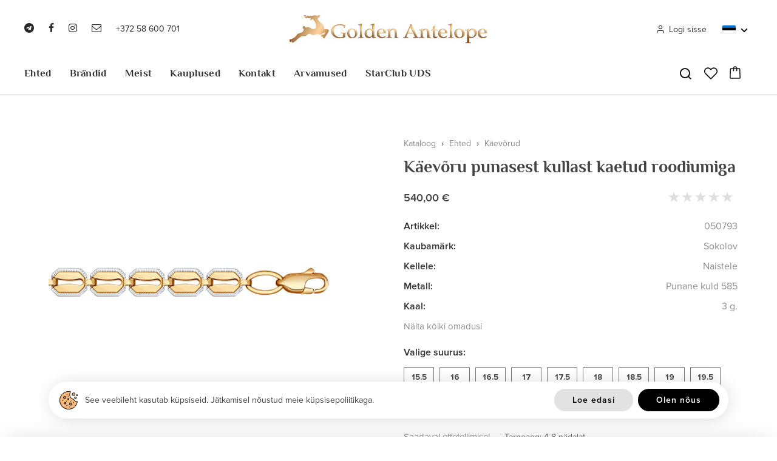

--- FILE ---
content_type: text/html; charset=utf-8
request_url: https://goldenantelope.ee/et/product/kaevoru-punasest-kullast-kaetud-roodiumiga-531
body_size: 19112
content:
<!DOCTYPE HTML>
<html lang='et'>
  <head>

    <base href='https://goldenantelope.ee'>
    <meta charset="utf-8">
    <meta name="Powered-by" content="RadoLaukar RL-Engine">
    <meta name="mailru-domain" content="7IZvJc8cuyhgExxZ">
    <meta name="verify-paysera" content="7f1661bef7817866970de1376b73f847">
    <meta name="viewport" content="width=device-width, initial-scale=1.0">
    <meta http-equiv="X-UA-Compatible" content="IE=edge">
    <link rel="icon" type="image/png" href="/images/favicon.png">

    <title>Käevõru punasest kullast kaetud roodiumiga - Golden Antelope</title>
    <meta name="Description" content="Osta Käevõru punasest kullast kaetud roodiumiga hinnaga 540 euro kojukannega! Parim hinnad!">        <link rel="canonical" href="https://goldenantelope.ee/et/product/kaevoru-punasest-kullast-kaetud-roodiumiga-531">
    <script>

	var DOMready = false;
	if (window.addEventListener) { window.addEventListener("DOMContentLoaded", function(){DOMready = true;}, true); }
	else if (window.attachEvent) { window.attachEvent("onload", function(){DOMready = true;}, true); }

	function AddStartUp(f)
		{
		if (DOMready) f();
		else if (window.addEventListener) { window.addEventListener("DOMContentLoaded", function(){DOMready = true; f();}, true); }
		else if (window.attachEvent) { window.attachEvent('onload', function(){DOMready = true; f();}); }
		}

	var LANG = "et";
var CR = "&euro;";
var SHOP_SELECT_COLOR = "Valige värv";
var SHOP_SELECT_SIZE = "Valige suurus";
var SHOP_SELECT_SIZE2 = "Valige naiste sõrmuse suurus";
var PRODUCT_ADD_ERROR = "Server ei ole ajutiselt kättesaadav...";

    </script>

          <link rel="alternate" hreflang="et" href="https://goldenantelope.ee/et/product/kaevoru-punasest-kullast-kaetud-roodiumiga-531">
          <link rel="alternate" hreflang="ru" href="https://goldenantelope.ee/ru/product/braslet-iz-zolota-050793">
    
          <link href="/cache/css/item.css?v2.7" rel="stylesheet" type="text/css">
      <script src="/cache/js/item.js?v2.8" async></script>
    
    
    
    <link href='https://fonts.googleapis.com/css?family=Roboto:100,300,400,500,700&subset=latin,cyrillic' rel='stylesheet' type='text/css'>

    <meta property="og:type" content="product"><meta property="og:title" content="Käevõru punasest kullast kaetud roodiumiga"><meta property="og:description" content="Paremad hinnad!
Tasuta ja kiire kohaletoimetamine!
Tasuta kingitus pakendamiseks!"><meta property="og:url" content="https://goldenantelope.ee/et/product/kaevoru-punasest-kullast-kaetud-roodiumiga-531"><meta property="og:image" content="https://goldenantelope.ee/uploads/items/50793/50793.jpg.fb.jpg">    	
    <!--
    <script async src="https://www.googletagmanager.com/gtag/js?id=UA-91164026-1"></script>
    <script>
      window.dataLayer = window.dataLayer || [];
      function gtag(){dataLayer.push(arguments);}
      gtag('js', new Date());

      gtag('config', 'UA-91164026-1');
    </script>
	-->
	
	<script async src="https://www.googletagmanager.com/gtag/js?id=G-DPP5N6BP59"></script>
    <script>
		window.dataLayer = window.dataLayer || [];
		function gtag(){dataLayer.push(arguments);}
		gtag('js', new Date());

		gtag('config', 'G-DPP5N6BP59');
	</script>

    <!-- Google Tag Manager -->
    <script>(function(w,d,s,l,i){w[l]=w[l]||[];w[l].push({'gtm.start':
    new Date().getTime(),event:'gtm.js'});var f=d.getElementsByTagName(s)[0],
    j=d.createElement(s),dl=l!='dataLayer'?'&l='+l:'';j.async=true;j.src=
    'https://www.googletagmanager.com/gtm.js?id='+i+dl;f.parentNode.insertBefore(j,f);
    })(window,document,'script','dataLayer','GTM-5Z9SVR2');</script>
    <!-- End Google Tag Manager -->

  </head>

  <body>

  <div id='root'>

<header id='header' class='outer'>
  <div class='wrapper'>

    <div class='top'>

      <div class='aside left'>
        <div class='social'>
          <a class='telegram' href='https://s6844639.sendpul.se/sl/MjY4ODE0MDUx/f49930a67aa003a13b803317d52aa1c81d205s1' target='_blank'><span class='et-icon et-telegram'></span></a><a class='facebook' href='https://www.facebook.com/estantelope/' target='_blank'><span class='et-icon et-facebook'></span></a><a class='insta' href='https://www.instagram.com/golden.antelope.ee/' target='_blank'><span class='et-icon et-instagram'></span></a><a class='email' href='mailto:info@goldenantelope.ee' target='_blank'><span class='et-icon et-envelope-o'></span></a>        </div>
        <a class='phone' href='tel:+37258600701'>+372 58 600 701</a>
        <span class='mobile-menu' onclick="OpenMobileMenu()">
          <svg xmlns="http://www.w3.org/2000/svg" width="24" height="24" viewBox="0 0 24 24" fill="none" stroke="currentColor" stroke-width="2">
		  	<line x1="0" y1="5" x2="24" y2="5"></line>
		    <line x1="0" y1="12" x2="16" y2="12"></line>
			<line x1="0" y1="19" x2="20" y2="19"></line>
	      </svg>
        </span>
      </div>

      <a class='logo' href='/et'>
        <img src='/user/root/images/golden-antelope.jpg' alt='Golden Antelope'>
      </a>

      <div class='aside right'>

                  <span class='account' onclick="OpenLoginWindow()"><span class='et-icon et-user'></span>Logi sisse</span>
        
        <div class='languages'>
          <span class='active-lang' onclick="ShowLangs(this)"><img src='user/root/images/et.png?v2' width='22' height='14' alt='Est'></span>
          <span class='beak'>
            <svg xmlns="http://www.w3.org/2000/svg" viewBox="0 0 24 24"><path d="M11.9997 13.1714L16.9495 8.22168L18.3637 9.63589L11.9997 15.9999L5.63574 9.63589L7.04996 8.22168L11.9997 13.1714Z"></path></svg>
          </span>
          <div class='lang-list-wrap'>
            <div class='lang-list'>
                              <a class='lang active' href='/et/product/kaevoru-punasest-kullast-kaetud-roodiumiga-531'>
                  <span class='flag'><img src='user/root/images/et.png?v2' width='36' height='25' alt='Eesti'></span>
                  <span>Eesti</span>
                </a>
                              <a class='lang' href='/ru/product/braslet-iz-zolota-050793'>
                  <span class='flag'><img src='user/root/images/ru.png?v2' width='36' height='25' alt='Русский'></span>
                  <span>Русский</span>
                </a>
                          </div>
          </div>
        </div>

        <span class='icon cart' onclick="ShowCart()">
          <svg style="enable-background:new 0 0 1489.733 1698.268;" version="1.1" viewBox="0 0 1489.733 1698.268" xml:space="preserve" xmlns="http://www.w3.org/2000/svg" xmlns:xlink="http://www.w3.org/1999/xlink">
  <g><path d="M1489.668,1540.226l-50.734-1145.759c-0.896-84.585-70.35-153.199-155.591-153.199h-257.892   C1004.523,106.268,886.593,0,744.689,0C602.747,0,484.784,106.268,463.85,241.268H206.313   c-85.217,0-154.649,68.616-155.543,153.202L0.064,1540.188C0.022,1541.16,0,1542.146,0,1543.121   c0,85.543,69.797,155.146,155.592,155.146h1178.556c85.79,0,155.586-69.583,155.586-155.127   C1489.733,1542.166,1489.712,1541.2,1489.668,1540.226z M744.689,132.141c68.746,0,126.941,46.126,145.617,109.126H598.998   C617.684,178.268,675.908,132.141,744.689,132.141z M1334.147,1566.268H155.592c-12.811,0-22.917-9.645-23.43-22.062   l50.674-1145.048c0.043-0.971,0.064-2.111,0.064-3.084c0-12.695,10.283-22.806,23.412-22.806H460v241.459   c0,36.49,29.51,66.07,66,66.07s66-29.58,66-66.07V373.268h304v241.459c0,36.49,29.51,66.07,66,66.07s66-29.58,66-66.07V373.268   h255.343c13.153,0,23.457,10.095,23.457,22.79c0,0.974,0.021,2.023,0.064,2.998l50.706,1145.117   C1357.057,1556.586,1346.953,1566.268,1334.147,1566.268z" fill="currentColor" /></g>
</svg>          <span class='n cart-n hidden'></span>
        </span>

        <span class='mobile-menu' onclick="OpenMobileMenu()">
          <svg xmlns="http://www.w3.org/2000/svg" width="24" height="24" viewBox="0 0 24 24" fill="none" stroke="currentColor" stroke-width="2">
		  	<line x1="0" y1="5" x2="24" y2="5"></line>
		    <line x1="0" y1="12" x2="16" y2="12"></line>
			<line x1="0" y1="19" x2="20" y2="19"></line>
	      </svg>
        </span>

      </div>

    </div>
    <div class='main'>

      <div class='aside left'>
        <a class='logo-small' href='/et'>&nbsp;</a>
      </div>

      <nav id='menu'>
        <ul>
          	
            <li class='cat-wrap' id='cat-176'>
              <a class='main-cat ' href='/et/catalog/ehted'>Ehted</a>

              
                			   
                  <div class='submenu'>
                    <div class='wrapper'>
                      <ul class='col col1'>
                        						                            <li class=''>
                            <a class='cat cat-2' href='/et/catalog/ehted/sormused' data-image='uploads/catalog/179/sormused.jpg.1x.jpg' onmouseover="OpenMenu(this); SetImage(this)">Sõrmused</a>
                                                          <ul class='col col2'>
                                                                  								                                        <li><a class='cat cat-3' href='/et/catalog/ehted/sormused/kihlasormused' data-image='uploads/catalog/180/kihlasormused.jpg.1x.jpg' onmouseover="OpenMenu(this); SetImage(this)">Kihlasõrmused</a></li>
                                                                                                    								                                        <li><a class='cat cat-3' href='/et/catalog/ehted/sormused/abielusormused' data-image='uploads/catalog/181/abielusormused.jpg.1x.jpg' onmouseover="OpenMenu(this); SetImage(this)">Abielusõrmused</a></li>
                                                                                                    								                                        <li><a class='cat cat-3' href='/et/catalog/ehted/sormused/aedrirongad' data-image='uploads/catalog/182/aedrirongad_hobedast.jpg.1x.jpg' onmouseover="OpenMenu(this); SetImage(this)">Aedrirõngad hõbedast</a></li>
                                                                                                    								                                        <li><a class='cat cat-3' href='/et/catalog/ehted/sormused/kahele-sormelulile' data-image='uploads/catalog/183/sormused_kahele_sormelulile.jpg.1x.jpg' onmouseover="OpenMenu(this); SetImage(this)">Sõrmused kahele sõrmelülile</a></li>
                                                                                                    								                                        <li><a class='cat cat-3' href='/et/catalog/ehted/sormused/kahele-sormele' data-image='uploads/catalog/186/sormused_kahele_sormele.jpg.1x.jpg' onmouseover="OpenMenu(this); SetImage(this)">Sõrmused kahele sõrmele</a></li>
                                                                                                    								                                        <li><a class='cat cat-3' href='/et/catalog/ehted/sormused/klotserid' data-image='uploads/catalog/184/klotserid.jpg.1x.jpg' onmouseover="OpenMenu(this); SetImage(this)">Klotserid</a></li>
                                                                                                    								                                        <li><a class='cat cat-3' href='/et/catalog/ehted/sormused/komplekt' data-image='uploads/catalog/187/komplekt_sormused.jpg.1x.jpg' onmouseover="OpenMenu(this); SetImage(this)">Komplekt sõrmused</a></li>
                                                                                                                                                                                                                                        								                                        <li><a class='cat cat-3' href='/et/catalog/ehted/sormused/plaatina' data-image='uploads/catalog/368/koltsa_iz_platiny.jpg.1x.jpg' onmouseover="OpenMenu(this); SetImage(this)">Plaatina sõrmused</a></li>
                                                                                                                                                                                                                                                                                                                                                                                                                                                                                                                                                                                                                                                                                                                                                                                                                                                          								                                        <li><a class='cat cat-3' href='/et/catalog/ehted/sormused/uhe-kiviga' data-image='uploads/catalog/379/ring1.jpg.1x.jpg' onmouseover="OpenMenu(this); SetImage(this)">Ühe kiviga</a></li>
                                                                                                    								                                        <li><a class='cat cat-3' href='/et/catalog/ehted/sormused/mitme-kiviga' data-image='uploads/catalog/384/ring2.jpg.1x.jpg' onmouseover="OpenMenu(this); SetImage(this)">Mitme kiviga</a></li>
                                                                                                    								                                        <li><a class='cat cat-3' href='/et/catalog/ehted/sormused/varviliste-kividega' data-image='uploads/catalog/389/ring3.jpg.1x.jpg' onmouseover="OpenMenu(this); SetImage(this)">Värviliste kividega</a></li>
                                                                                                </ul>
                              <ul class='col col3'>
                                                                                                                                                                                                                                                                                                                                                                                                                                                                                                                                                                                    <li><a class='cat cat-3' href='/et/catalog/ehted/sormused/kuldsormused' onmouseover="OpenMenu(this);">Kuldsõrmused</a></li>
                                                                                                                                        <li><a class='cat cat-3' href='/et/catalog/ehted/sormused/hobesormused' onmouseover="OpenMenu(this);">Hõbesõrmused</a></li>
                                                                                                                                                                                                          <li><a class='cat cat-3' href='/et/catalog/ehted/sormused/meeste' onmouseover="OpenMenu(this);">Meeste sõrmused</a></li>
                                                                                                                                        <li><a class='cat cat-3' href='/et/catalog/ehted/sormused/naistele' onmouseover="OpenMenu(this);">Sõrmused naistele</a></li>
                                                                                                                                        <li><a class='cat cat-3' href='/et/catalog/ehted/sormused/safiiriga' onmouseover="OpenMenu(this);">Safiir</a></li>
                                                                                                                                        <li><a class='cat cat-3' href='/et/catalog/ehted/sormused/ametustiga' onmouseover="OpenMenu(this);">Ametüst</a></li>
                                                                                                                                        <li><a class='cat cat-3' href='/et/catalog/ehted/sormused/rubiiniga' onmouseover="OpenMenu(this);">Rubiin</a></li>
                                                                                                                                        <li><a class='cat cat-3' href='/et/catalog/ehted/sormused/smaragdiga' onmouseover="OpenMenu(this);">Smaragd</a></li>
                                                                                                                                        <li><a class='cat cat-3' href='/et/catalog/ehted/sormused/teemantiga' onmouseover="OpenMenu(this);">Teemantsõrmused</a></li>
                                                                                                                                        <li><a class='cat cat-3' href='/et/catalog/ehted/sormused/oonuksiga' onmouseover="OpenMenu(this);">Oonüks</a></li>
                                                                                                                                        <li><a class='cat cat-3' href='/et/catalog/ehted/sormused/topaasiga' onmouseover="OpenMenu(this);">Topaasiga</a></li>
                                                                                                                                        <li><a class='cat cat-3' href='/et/catalog/ehted/sormused/turkiisiga' onmouseover="OpenMenu(this);">Türkiis</a></li>
                                                                                                                                        <li><a class='cat cat-3' href='/et/catalog/ehted/sormused/tsitriiniga' onmouseover="OpenMenu(this);">Tsitriin</a></li>
                                                                                                                                                                                                                                                                                                      </ul>
                                                      </li>
                        						                            <li class=''>
                            <a class='cat cat-2' href='/et/catalog/ehted/korvarongad' data-image='uploads/catalog/214/korvarongad.jpg.1x.jpg' onmouseover="OpenMenu(this); SetImage(this)">Kõrvarõngad</a>
                                                          <ul class='col col2'>
                                                                  								                                        <li><a class='cat cat-3' href='/et/catalog/ehted/korvarongad/rippuvad' data-image='uploads/catalog/215/rippuvad_korvarongad.jpg.1x.jpg' onmouseover="OpenMenu(this); SetImage(this)">Rippuvad</a></li>
                                                                                                    								                                        <li><a class='cat cat-3' href='/et/catalog/ehted/korvarongad/uksikud' data-image='uploads/catalog/216/uksikud_korvarongad.jpg.1x.jpg' onmouseover="OpenMenu(this); SetImage(this)">Üksikud</a></li>
                                                                                                    								                                        <li><a class='cat cat-3' href='/et/catalog/ehted/korvarongad/kottid' data-image='uploads/catalog/217/kottid_korvarongad.jpg.1x.jpg' onmouseover="OpenMenu(this); SetImage(this)">Kottid</a></li>
                                                                                                    								                                        <li><a class='cat cat-3' href='/et/catalog/ehted/korvarongad/kongo' data-image='uploads/catalog/218/kongo_korvarongad.jpg.1x.jpg' onmouseover="OpenMenu(this); SetImage(this)">Kongo</a></li>
                                                                                                    								                                        <li><a class='cat cat-3' href='/et/catalog/ehted/korvarongad/tagusega' data-image='uploads/catalog/219/tagusega_korvarongad.jpg.1x.jpg' onmouseover="OpenMenu(this); SetImage(this)">Tagusega</a></li>
                                                                                                    								                                        <li><a class='cat cat-3' href='/et/catalog/ehted/korvarongad/ketiga' data-image='uploads/catalog/220/ketiga_korvarongad.jpg.1x.jpg' onmouseover="OpenMenu(this); SetImage(this)">Ketiga</a></li>
                                                                                                    								                                        <li><a class='cat cat-3' href='/et/catalog/ehted/korvarongad/avamaal' data-image='uploads/catalog/221/avamaal_korvarongad.jpg.1x.jpg' onmouseover="OpenMenu(this); SetImage(this)">Avamaal</a></li>
                                                                                                    								                                        <li><a class='cat cat-3' href='/et/catalog/sergi-kaffy' data-image='uploads/catalog/357/sergi_kaffi.jpg.1x.jpg' onmouseover="OpenMenu(this); SetImage(this)">Mansetkõrvarõngad</a></li>
                                                                                                                                                                                                                                        								                                        <li><a class='cat cat-3' href='/et/catalog/ehted/korvarongad/plaatina' data-image='uploads/catalog/370/sergi_iz_platiny.jpg.1x.jpg' onmouseover="OpenMenu(this); SetImage(this)">Plaatina kõrvarõngad</a></li>
                                                                                                                                                                                                                                                                                                                                                                                                                                                                                                                                                                                                                                                                                                                                                                                        								                                        <li><a class='cat cat-3' href='/et/catalog/ehted/korvarongad/kuuptsirkooniga' data-image='uploads/catalog/373/fianiti.png.1x.jpg' onmouseover="OpenMenu(this); SetImage(this)">Kuuptsirkooniga</a></li>
                                                                                                    								                                        <li><a class='cat cat-3' href='/et/catalog/ehted/korvarongad/uhe-kiviga' data-image='uploads/catalog/380/earnings1.jpg.1x.jpg' onmouseover="OpenMenu(this); SetImage(this)">Ühe kiviga</a></li>
                                                                                                    								                                        <li><a class='cat cat-3' href='/et/catalog/ehted/korvarongad/mitme-kiviga' data-image='uploads/catalog/385/earnings2.jpg.1x.jpg' onmouseover="OpenMenu(this); SetImage(this)">Mitme kiviga</a></li>
                                                                                                    								                                        <li><a class='cat cat-3' href='/et/catalog/ehted/korvarongad/varviliste-kividega' data-image='uploads/catalog/390/earnings3.jpg.1x.jpg' onmouseover="OpenMenu(this); SetImage(this)">Värviliste kividega</a></li>
                                                                                                </ul>
                              <ul class='col col3'>
                                                                                                                                                                                                                                                                                                                                                                                                                                                                                                                                                                                                                                                      <li><a class='cat cat-3' href='/et/catalog/ehted/korvarongad/kuldkorvarongad' onmouseover="OpenMenu(this);">Kullast</a></li>
                                                                                                                                        <li><a class='cat cat-3' href='/et/catalog/ehted/korvarongad/hobekorvarongad' onmouseover="OpenMenu(this);">Hõbedast</a></li>
                                                                                                                                                                                                          <li><a class='cat cat-3' href='/et/catalog/ehted/korvarongad/meeste' onmouseover="OpenMenu(this);">Meeste</a></li>
                                                                                                                                        <li><a class='cat cat-3' href='/et/catalog/ehted/korvarongad/laste' onmouseover="OpenMenu(this);">Laste</a></li>
                                                                                                                                        <li><a class='cat cat-3' href='/et/catalog/ehted/korvarongad/swarovski' onmouseover="OpenMenu(this);">Swarovski</a></li>
                                                                                                                                        <li><a class='cat cat-3' href='/et/catalog/ehted/korvarongad/sokolov' onmouseover="OpenMenu(this);">Sokolov</a></li>
                                                                                                                                        <li><a class='cat cat-3' href='/et/catalog/ehted/korvarongad/teemantidega' onmouseover="OpenMenu(this);">Teemantidega</a></li>
                                                                                                                                        <li><a class='cat cat-3' href='/et/catalog/ehted/korvarongad/ametustiga' onmouseover="OpenMenu(this);">Ametüstiga</a></li>
                                                                                                                                        <li><a class='cat cat-3' href='/et/catalog/ehted/korvarongad/parliga' onmouseover="OpenMenu(this);">Pärliga</a></li>
                                                                                                                                        <li><a class='cat cat-3' href='/et/catalog/ehted/korvarongad/topaasiga' onmouseover="OpenMenu(this);">Topaasiga</a></li>
                                                                                                                                        <li><a class='cat cat-3' href='/et/catalog/ehted/korvarongad/tsitriiniga' onmouseover="OpenMenu(this);">Tsitriiniga</a></li>
                                                                                                                                        <li><a class='cat cat-3' href='/et/catalog/ehted/korvarongad/turkiisiga' onmouseover="OpenMenu(this);">Türkiisiga</a></li>
                                                                                                                                                                                                                                                                                                                                                                        </ul>
                                                      </li>
                        						                            <li class=''>
                            <a class='cat cat-2' href='/et/catalog/ehted/ripatsid' data-image='uploads/catalog/240/ripatsid.jpg.1x.jpg' onmouseover="OpenMenu(this); SetImage(this)">Ripatsid</a>
                                                          <ul class='col col2'>
                                                                  								                                        <li><a class='cat cat-3' href='/et/catalog/ehted/ripatsid/tahtkujudega' data-image='uploads/catalog/241/tahtkujudega_ripatsid.jpg.1x.jpg' onmouseover="OpenMenu(this); SetImage(this)">Tähtkujudega ripatsid - märgid</a></li>
                                                                                                    								                                        <li><a class='cat cat-3' href='/et/catalog/ehted/ripatsid/helmed' data-image='uploads/catalog/242/helmed_ripatsid.jpg.1x.jpg' onmouseover="OpenMenu(this); SetImage(this)">Helmed ripatsid</a></li>
                                                                                                    								                                        <li><a class='cat cat-3' href='/et/catalog/ehted/ripatsid/tahtega' data-image='uploads/catalog/243/ripatsid_tahtega.jpg.1x.jpg' onmouseover="OpenMenu(this); SetImage(this)">Ripatsid tähtega</a></li>
                                                                                                    								                                        <li><a class='cat cat-3' href='/et/catalog/ehted/ripatsid/nimega' data-image='uploads/catalog/244/nimega_ripatsid.jpg.1x.jpg' onmouseover="OpenMenu(this); SetImage(this)">Nimega ripatsid</a></li>
                                                                                                    								                                        <li><a class='cat cat-3' href='/et/catalog/ehted/ripatsid/moslemite' data-image='uploads/catalog/245/moslemite_ripatsid.jpg.1x.jpg' onmouseover="OpenMenu(this); SetImage(this)">Moslemite ripatsid</a></li>
                                                                                                    								                                        <li><a class='cat cat-3' href='/et/catalog/ehted/ripatsid/votmega' data-image='uploads/catalog/246/ripatsid_votmega.jpg.1x.jpg' onmouseover="OpenMenu(this); SetImage(this)">Ripatsid võtmega</a></li>
                                                                                                    								                                        <li><a class='cat cat-3' href='/et/catalog/rinnaristid' data-image='uploads/catalog/371/natelnyy_krest.jpg.1x.jpg' onmouseover="OpenMenu(this); SetImage(this)">Rinnaristid</a></li>
                                                                                                                                                                                                                                                                                                                                                                                                                                                                                                                								                                        <li><a class='cat cat-3' href='/et/catalog/ehted/ripatsid/uhe-kiviga' data-image='uploads/catalog/381/podveska1.jpg.1x.jpg' onmouseover="OpenMenu(this); SetImage(this)">Ühe kiviga</a></li>
                                                                                                    								                                        <li><a class='cat cat-3' href='/et/catalog/ehted/ripatsid/mitme-kiviga' data-image='uploads/catalog/386/podveska2.jpg.1x.jpg' onmouseover="OpenMenu(this); SetImage(this)">Mitme kiviga</a></li>
                                                                                                    								                                        <li><a class='cat cat-3' href='/et/catalog/ehted/ripatsid/varviliste-kividega' data-image='uploads/catalog/391/podveska3.jpg.1x.jpg' onmouseover="OpenMenu(this); SetImage(this)">Värviliste kividega</a></li>
                                                                                                </ul>
                              <ul class='col col3'>
                                                                                                                                                                                                                                                                                                                                                                                                                                                                                                                                                                                    <li><a class='cat cat-3' href='/et/catalog/ehted/ripatsid/kuldripatsid' onmouseover="OpenMenu(this);">Kuldripatsid</a></li>
                                                                                                                                        <li><a class='cat cat-3' href='/et/catalog/ehted/ripatsid/hoberipatsid' onmouseover="OpenMenu(this);">Hõberipatsid</a></li>
                                                                                                                                        <li><a class='cat cat-3' href='/et/catalog/ehted/ripatsid/meestele' onmouseover="OpenMenu(this);">Meestele ripatsid</a></li>
                                                                                                                                        <li><a class='cat cat-3' href='/et/catalog/ehted/ripatsid/tsitriiniga' onmouseover="OpenMenu(this);">Tsitriiniga ripatsid</a></li>
                                                                                                                                        <li><a class='cat cat-3' href='/et/catalog/ehted/ripatsid/topaasiga' onmouseover="OpenMenu(this);">Topaasiga ripatsid</a></li>
                                                                                                                                        <li><a class='cat cat-3' href='/et/catalog/ehted/ripatsid/turkiisiga' onmouseover="OpenMenu(this);">Türkiisiga ripatsid</a></li>
                                                                                                                                                                                                                                                                                                      </ul>
                                                      </li>
                        						                            <li class=''>
                            <a class='cat cat-2' href='/et/catalog/ehted/kaevorud' data-image='uploads/catalog/253/kaevorud.jpg.1x.jpg' onmouseover="OpenMenu(this); SetImage(this)">Käevõrud</a>
                                                          <ul class='col col2'>
                                                                  								                                        <li><a class='cat cat-3' href='/et/catalog/ehted/kaevorud/jaigad' data-image='uploads/catalog/254/jaigad_kaevorud.jpg.1x.jpg' onmouseover="OpenMenu(this); SetImage(this)">Jäigad käevõrud</a></li>
                                                                                                    								                                        <li><a class='cat cat-3' href='/et/catalog/ehted/kaevorud/keti' data-image='uploads/catalog/356/brasleti-cepi.jpg.1x.jpg' onmouseover="OpenMenu(this); SetImage(this)">Keti käevõrud</a></li>
                                                                                                    								                                        <li><a class='cat cat-3' href='/et/catalog/ehted/kaevorud/pahkluud' data-image='uploads/catalog/360/ankleti.jpg.1x.jpg' onmouseover="OpenMenu(this); SetImage(this)">Pahkluud</a></li>
                                                                                                                                                                                                                                        								                                        <li><a class='cat cat-3' href='/et/catalog/ehted/kaevorud/nahast' data-image='uploads/catalog/372/braslet.jpg.1x.jpg' onmouseover="OpenMenu(this); SetImage(this)">Nahast käevõrud</a></li>
                                                                                                                                                                                                                                                                                                          								                                        <li><a class='cat cat-3' href='/et/catalog/ehted/kaevorud/s-naturalnymi-kamnyami' data-image='uploads/catalog/374/braslet.png.1x.jpg' onmouseover="OpenMenu(this); SetImage(this)">Looduslike kividega</a></li>
                                                                                                                                                                                                                                                                                                          								                                        <li><a class='cat cat-3' href='/et/catalog/ehted/kaevorud/uhe-kiviga' data-image='uploads/catalog/383/braslet1.jpg.1x.jpg' onmouseover="OpenMenu(this); SetImage(this)">Ühe kiviga</a></li>
                                                                                                    								                                        <li><a class='cat cat-3' href='/et/catalog/ehted/kaevorud/mitme-kiviga' data-image='uploads/catalog/388/braslet2.jpg.1x.jpg' onmouseover="OpenMenu(this); SetImage(this)">Mitme kiviga</a></li>
                                                                                                    								                                        <li><a class='cat cat-3' href='/et/catalog/ehted/kaevorud/varviliste-kividega' data-image='uploads/catalog/393/braslet3.png.1x.jpg' onmouseover="OpenMenu(this); SetImage(this)">Värviliste kividega</a></li>
                                                                                                </ul>
                              <ul class='col col3'>
                                                                                                                                                                                                                                                                                                            <li><a class='cat cat-3' href='/et/catalog/ehted/kaevorud/kullast' onmouseover="OpenMenu(this);">Kuld käevõrud</a></li>
                                                                                                                                        <li><a class='cat cat-3' href='/et/catalog/ehted/kaevorud/hobedast' onmouseover="OpenMenu(this);">Hõbe käevõru</a></li>
                                                                                                                                                                                                          <li><a class='cat cat-3' href='/et/catalog/ehted/kaevorud/meeste' onmouseover="OpenMenu(this);">Meeste käevõrud</a></li>
                                                                                                                                        <li><a class='cat cat-3' href='/et/catalog/ehted/kaevorud/naistele' onmouseover="OpenMenu(this);">Naistele käevõrud</a></li>
                                                                                                                                        <li><a class='cat cat-3' href='/et/catalog/ehted/kaevorud/poolvaariskividest' onmouseover="OpenMenu(this);">Poolvääriskividest käevõrud</a></li>
                                                                                                                                                                                                          <li><a class='cat cat-3' href='/et/catalog/ehted/kaevorud/parlitest' onmouseover="OpenMenu(this);">Pärlitest käevõrud</a></li>
                                                                                                                                        <li><a class='cat cat-3' href='/et/catalog/ehted/kaevorud/swarovski' onmouseover="OpenMenu(this);">Swarovski kristallidega käevõrud</a></li>
                                                                                                                                        <li><a class='cat cat-3' href='/et/catalog/ehted/kaevorud/ametustiga' onmouseover="OpenMenu(this);">Ametüstiga käevõrud</a></li>
                                                                                                                                                                                                                                                                                                      </ul>
                                                      </li>
                        						                            <li class=''>
                            <a class='cat cat-2' href='/et/catalog/ehted/ketid' data-image='uploads/catalog/267/ketid.jpg.1x.jpg' onmouseover="OpenMenu(this); SetImage(this)">Ketid</a>
                                                          <ul class='col col2'>
                                                                  								                                        <li><a class='cat cat-3' href='/et/catalog/ehted/ketid/kaeketid' data-image='uploads/catalog/269/kaeketid.jpg.1x.jpg' onmouseover="OpenMenu(this); SetImage(this)">Käeketid</a></li>
                                                                                                    								                                        <li><a class='cat cat-3' href='/et/catalog/ehted/ketid/jalaketid' data-image='uploads/catalog/268/jalaketid.jpg.1x.jpg' onmouseover="OpenMenu(this); SetImage(this)">Jalaketid ja jalavõrud</a></li>
                                                                                                                                                                                                                                        								                                        <li><a class='cat cat-3' href='/et/catalog/ehted/ketid/kaelaketid' data-image='uploads/catalog/276/ozerelja.png.1x.jpg' onmouseover="OpenMenu(this); SetImage(this)">Kaelaketid</a></li>
                                                                                                </ul>
                              <ul class='col col3'>
                                                                                                                                                                                                                                          <li><a class='cat cat-3' href='/et/catalog/ehted/ketid/kuldketid' onmouseover="OpenMenu(this);">Kuldketid</a></li>
                                                                                                                                        <li><a class='cat cat-3' href='/et/catalog/ehted/ketid/hobeketid' onmouseover="OpenMenu(this);">Hõbeketid</a></li>
                                                                                                                                                                  </ul>
                                                      </li>
                        						                            <li class=''>
                            <a class='cat cat-2' href='/et/catalog/ehted/piercings' data-image='uploads/catalog/271/piercing_ehted.jpg.1x.jpg' onmouseover="OpenMenu(this); SetImage(this)">Piercing ehted</a>
                                                          <ul class='col col2'>
                                                                  								                                        <li><a class='cat cat-3' href='/et/catalog/ehted/piercings/nina' data-image='uploads/catalog/272/nina_piercing.jpg.1x.jpg' onmouseover="OpenMenu(this); SetImage(this)">Nina piercing</a></li>
                                                                                                    								                                        <li><a class='cat cat-3' href='/et/catalog/ehted/piercings/nabarongad' data-image='uploads/catalog/273/nabarongad.jpg.1x.jpg' onmouseover="OpenMenu(this); SetImage(this)">Nabarõngad</a></li>
                                                                                                    								                                        <li><a class='cat cat-3' href='/et/catalog/ehted/piercings/huulede' data-image='uploads/catalog/274/huulede_piercing.jpg.1x.jpg' onmouseover="OpenMenu(this); SetImage(this)">Huulede piercing</a></li>
                                                                                                    								                                        <li><a class='cat cat-3' href='/et/catalog/ehted/piercings/kulmude' data-image='uploads/catalog/275/kulmude_piercing.jpg.1x.jpg' onmouseover="OpenMenu(this); SetImage(this)">Kulmude piercing</a></li>
                                                                                                </ul>
                              <ul class='col col3'>
                                                                                                                                                                                                                                                                                                                                      </ul>
                                                      </li>
                        						                            <li class=''>
                            <a class='cat cat-2' href='/et/catalog/ehted/tarvikud' data-image='uploads/catalog/284/ari_tarvikud.jpg.1x.jpg' onmouseover="OpenMenu(this); SetImage(this)">Äri tarvikud</a>
                                                          <ul class='col col2'>
                                                                  								                                        <li><a class='cat cat-3' href='/et/catalog/ehted/tarvikud/votmehoidjad' data-image='uploads/catalog/285/votmehoidjad.jpg.1x.jpg' onmouseover="OpenMenu(this); SetImage(this)">Võtmehoidjad</a></li>
                                                                                                    								                                        <li><a class='cat cat-3' href='/et/catalog/ehted/tarvikud/mansetinoobid' data-image='uploads/catalog/286/mansetinoobid.jpg.1x.jpg' onmouseover="OpenMenu(this); SetImage(this)">Mansetinööbid</a></li>
                                                                                                    								                                        <li><a class='cat cat-3' href='/et/catalog/ehted/tarvikud/lipsunoelad' data-image='uploads/catalog/287/lipsunoelad.jpg.1x.jpg' onmouseover="OpenMenu(this); SetImage(this)">Lipsunõelad</a></li>
                                                                                                    								                                        <li><a class='cat cat-3' href='/et/catalog/shnurki' data-image='uploads/catalog/365/shnurki.jpg.1x.jpg' onmouseover="OpenMenu(this); SetImage(this)">Paelad</a></li>
                                                                                                </ul>
                              <ul class='col col3'>
                                                                                                                                                                                                                                                                                                                                      </ul>
                                                      </li>
                        						                            <li class=''>
                            <a class='cat cat-2' href='/et/catalog/ehted/ristid-ja-ikoonid' data-image='uploads/catalog/291/ristid_ja_ikoonid.jpg.1x.jpg' onmouseover="OpenMenu(this); SetImage(this)">Ristid ja ikoonid</a>
                                                          <ul class='col col2'>
                                                                  								                                        <li><a class='cat cat-3' href='/et/catalog/ehted/ristid-ja-ikoonid/ikoonid' data-image='uploads/catalog/292/ikoonid.jpg.1x.jpg' onmouseover="OpenMenu(this); SetImage(this)">Ikoonid</a></li>
                                                                                                    								                                        <li><a class='cat cat-3' href='/et/catalog/ehted/ristid-ja-ikoonid/ristid' data-image='uploads/catalog/293/ristid.jpg.1x.jpg' onmouseover="OpenMenu(this); SetImage(this)">Ristid</a></li>
                                                                                                </ul>
                              <ul class='col col3'>
                                                                                                                                                                                                  </ul>
                                                      </li>
                        						                            <li class=''>
                            <a class='cat cat-2' href='/et/catalog/ehted/prossid' data-image='uploads/catalog/296/prossid.jpg.1x.jpg' onmouseover="OpenMenu(this); SetImage(this)">Prossid</a>
                                                      </li>
                        						                            <li class=''>
                            <a class='cat cat-2' href='/et/catalog/ehted/kaelakeed' data-image='uploads/catalog/298/kaelakeed.jpg.1x.jpg' onmouseover="OpenMenu(this); SetImage(this)">Kaelakeed</a>
                                                          <ul class='col col2'>
                                                                                                                                                                                                                                                                        								                                        <li><a class='cat cat-3' href='/et/catalog/busy' data-image='uploads/catalog/366/busi.jpg.1x.jpg' onmouseover="OpenMenu(this); SetImage(this)">Helmed</a></li>
                                                                                                    								                                        <li><a class='cat cat-3' href='/et/catalog/ehted/kaelakeed/uhe-kiviga' data-image='uploads/catalog/382/ojerele1.jpg.1x.jpg' onmouseover="OpenMenu(this); SetImage(this)">Ühe kiviga</a></li>
                                                                                                    								                                        <li><a class='cat cat-3' href='/et/catalog/ehted/kaelakeed/mitme-kiviga' data-image='uploads/catalog/387/ojerele2.jpg.1x.jpg' onmouseover="OpenMenu(this); SetImage(this)">Mitme kiviga</a></li>
                                                                                                    								                                        <li><a class='cat cat-3' href='/et/catalog/ehted/kaelakeed/varviliste-kividega' data-image='uploads/catalog/392/ojerele3.jpg.1x.jpg' onmouseover="OpenMenu(this); SetImage(this)">Värviliste kividega</a></li>
                                                                                                </ul>
                              <ul class='col col3'>
                                                                                                      <li><a class='cat cat-3' href='/et/catalog/ehted/kaelakeed/naistele' onmouseover="OpenMenu(this);">Kaelakeed naistele</a></li>
                                                                                                                                        <li><a class='cat cat-3' href='/et/catalog/ehted/kaelakeed/meeste' onmouseover="OpenMenu(this);">Meeste kaelakeed</a></li>
                                                                                                                                        <li><a class='cat cat-3' href='/et/catalog/ehted/kaelakeed/parlitest' onmouseover="OpenMenu(this);">Pärlitest kaelakeed</a></li>
                                                                                                                                                                                                                                                                                                                                                                        </ul>
                                                      </li>
                        						                            <li class=''>
                            <a class='cat cat-2' href='/et/catalog/ehted/kuldehted' data-image='uploads/catalog/302/golden-ehted.jpeg.1x.jpg' onmouseover="OpenMenu(this); SetImage(this)">Kuldehted</a>
                                                          <ul class='col col2'>
                                                                                                                                                                                                                                                                    </ul>
                              <ul class='col col2'>
                                                                                                      <li><a class='cat cat-3' href='/et/catalog/ehted/kuldehted/naistele' onmouseover="OpenMenu(this);">Naistele</a></li>
                                                                                                                                        <li><a class='cat cat-3' href='/et/catalog/ehted/kuldehted/meestele' onmouseover="OpenMenu(this);">Meestele</a></li>
                                                                                                                                        <li><a class='cat cat-3' href='/et/catalog/ehted/kuldehted/valgest-kullast' onmouseover="OpenMenu(this);">Valgest kullast</a></li>
                                                                                                </ul>
                                                      </li>
                        						                            <li class=''>
                            <a class='cat cat-2' href='/et/catalog/ehted/hobeehted' data-image='uploads/catalog/303/silver-ehted.jpeg.1x.jpg' onmouseover="OpenMenu(this); SetImage(this)">Hõbeehted</a>
                                                          <ul class='col col2'>
                                                                                                                                                                                                                                                                                                                                      </ul>
                              <ul class='col col2'>
                                                                                                      <li><a class='cat cat-3' href='/et/catalog/ehted/hobeehted/poolvaariskividega' onmouseover="OpenMenu(this);">Hõbeehted poolvääriskividega</a></li>
                                                                                                                                        <li><a class='cat cat-3' href='/et/catalog/ehted/hobeehted/naistele' onmouseover="OpenMenu(this);">Hõbeehted naistele</a></li>
                                                                                                                                        <li><a class='cat cat-3' href='/et/catalog/ehted/hobeehted/meestele' onmouseover="OpenMenu(this);">Hõbeehted meestele</a></li>
                                                                                                                                        <li><a class='cat cat-3' href='/et/catalog/ehted/hobeehted/lastele' onmouseover="OpenMenu(this);">Hõbeehted lastele</a></li>
                                                                                                </ul>
                                                      </li>
                        						                            <li class=''>
                            <a class='cat cat-2' href='/et/catalog/ehted/naistele' data-image='uploads/catalog/304/ehted_naistele.jpg.1x.jpg' onmouseover="OpenMenu(this); SetImage(this)">Ehted naistele</a>
                                                      </li>
                        						                            <li class=''>
                            <a class='cat cat-2' href='/et/catalog/ehted/meestele' data-image='uploads/catalog/305/esquarders.jpg.1x.jpg' onmouseover="OpenMenu(this); SetImage(this)">Meeste ehted</a>
                                                      </li>
                        						                            <li class=''>
                            <a class='cat cat-2' href='/et/catalog/ehted/lastele' data-image='uploads/catalog/351/ehted_lastele.jpg.1x.jpg' onmouseover="OpenMenu(this); SetImage(this)">Ehted lastele</a>
                                                      </li>
                        						                            <li class=''>
                            <a class='cat cat-2' href='/et/catalog/ehted/poolvariskividest' data-image='uploads/catalog/306/poolvariskividest_ehted.jpg.1x.jpg' onmouseover="OpenMenu(this); SetImage(this)">Poolväariskividest ehted</a>
                                                          <ul class='col col2'>
                                                                                                                                                                                                                                                                                                                                                                                                                                                                                                                                                                                                                                                                                                                                                  </ul>
                              <ul class='col col2'>
                                                                                                      <li><a class='cat cat-3' href='/et/catalog/ehted/poolvariskividest/merevaiguga' onmouseover="OpenMenu(this);">Merevaiguga ehted</a></li>
                                                                                                                                        <li><a class='cat cat-3' href='/et/catalog/ehted/poolvariskividest/kvartsiga' onmouseover="OpenMenu(this);">Kvartsiga ehted</a></li>
                                                                                                                                        <li><a class='cat cat-3' href='/et/catalog/ehted/poolvariskividest/roodiumiga' onmouseover="OpenMenu(this);">Roodiumiga ehted</a></li>
                                                                                                                                        <li><a class='cat cat-3' href='/et/catalog/ehted/poolvariskividest/tsitriiniga' onmouseover="OpenMenu(this);">Tsitriiniga ehted</a></li>
                                                                                                                                        <li><a class='cat cat-3' href='/et/catalog/ehted/poolvariskividest/turkiisiga' onmouseover="OpenMenu(this);">Türkiisiga ehted</a></li>
                                                                                                                                        <li><a class='cat cat-3' href='/et/catalog/ehted/poolvariskividest/parlitega' onmouseover="OpenMenu(this);">Pärlitega ehted</a></li>
                                                                                                                                        <li><a class='cat cat-3' href='/et/catalog/ehted/poolvariskividest/topaasiga' onmouseover="OpenMenu(this);">Topaasiga ehted</a></li>
                                                                                                                                        <li><a class='cat cat-3' href='/et/catalog/ehted/poolvariskividest/oonuksiga' onmouseover="OpenMenu(this);">Oonüksiga ehted</a></li>
                                                                                                                                        <li><a class='cat cat-3' href='/et/catalog/ehted/poolvariskividest/opaaliga' onmouseover="OpenMenu(this);">Opaaliga ehted</a></li>
                                                                                                                                        <li><a class='cat cat-3' href='/et/catalog/ehted/poolvariskividest/ametustiga' onmouseover="OpenMenu(this);">Ametüstiga ehted</a></li>
                                                                                                </ul>
                                                      </li>
                        						                            <li class=''>
                            <a class='cat cat-2' href='/et/catalog/ehted/swarovski' data-image='uploads/catalog/307/swarovski_ehted.jpg.1x.jpg' onmouseover="OpenMenu(this); SetImage(this)">Swarovski ehted</a>
                                                      </li>
                        						                            <li class=''>
                            <a class='cat cat-2' href='/et/catalog/esquarders' data-image='uploads/catalog/173/esquarders.jpg.1x.jpg' onmouseover="OpenMenu(this); SetImage(this)">Hõbeehted meestele</a>
                                                      </li>
                        						                            <li class=''>
                            <a class='cat cat-2' href='/et/catalog/individualnyy-dizayn' data-image='uploads/catalog/375/main.jpg.1x.jpg' onmouseover="OpenMenu(this); SetImage(this)">Individuaalne disain</a>
                                                      </li>
                        						                            <li class=''>
                            <a class='cat cat-2' href='/et/catalog/mini-nabory' data-image='uploads/catalog/378/main.jpg.1x.jpg' onmouseover="OpenMenu(this); SetImage(this)">Mini komplektid</a>
                                                      </li>
                                              </ul>
                      <div class='submenu-img'><img src='/uploads/catalog/176/kuldehted-.jpg.1x.jpg' alt='Ehted'></div>
                    </div>
                  </div>
				  
                                          </li>
          	
            <li class='cat-wrap' id='cat-16'>
              <a class='main-cat ' href='/et/brands/sokolov'>Brändid</a>

              
                			   
                  <div class='submenu brands'>
                    <div class='grid'>
                                                                                                                      <span><a href='/et/brands/sokolov'><img src='/uploads/menu/photos/sokolov.png.1x.jpg' alt='Sokolov'></a></span>
                                                                                                <span><a href='/et/brands/clover-jewellery'><img src='/uploads/menu/photos//clover-jewellery.png.1x.jpg' alt='Clover Jewellery'></a></span>
                                                                                                <span><a href='/et/brands/gaura'><img src='/uploads/menu/photos//gaura.png.1x.jpg' alt='Gaura'></a></span>
                                                                                                <span><a href='/et/brands/alfakarat'><img src='/uploads/menu/photos/alfa-karat.jpg.1x.jpg' alt='Alfa Karat'></a></span>
                                                                                                <span><a href='/et/brands/imperial'><img src='/uploads/menu/photos//imperial.jpg.1x.jpg' alt='Imperial'></a></span>
                                                                                                <span><a href='/et/brands/esquarders'><img src='/uploads/menu/photos/esquarders.jpg.1x.jpg' alt='Esquarders'></a></span>
                                                                                                <span><a href='/et/brands/kumar'><img src='/uploads/menu/photos//kumar.jpg.1x.jpg' alt='Kumar Diamonds'></a></span>
                                                                                                <span><a href='/et/brands/richmond'><img src='/uploads/menu/photos//john-richmond.png.1x.jpg' alt='John Richmond'></a></span>
                                                                                                <span><a href='/et/brands/kazka'><img src='/uploads/menu/photos//kazka.png.1x.jpg' alt='Kazka Jewelry'></a></span>
                                                                  </div>
                  </div>
				 
                                          </li>
          	
            <li class='cat-wrap' id='cat-2'>
              <a class='main-cat ' href='/et/meist'>Meist</a>

                          </li>
          	
            <li class='cat-wrap' id='cat-34'>
              <a class='main-cat ' href='/et/kontakt'>Kauplused</a>

                          </li>
          	
            <li class='cat-wrap' id='cat-6'>
              <a class='main-cat ' href='/et/kontakt'>Kontakt</a>

                          </li>
          	
            <li class='cat-wrap' id='cat-22'>
              <a class='main-cat ' href='/et/arvamused'>Arvamused</a>

                          </li>
          	
            <li class='cat-wrap' id='cat-38'>
              <a class='main-cat ' href='/et/uds'>StarClub UDS</a>

                          </li>
                  </ul>
      </nav>

      <div class='aside right'>

        <span class='icon search' onmouseup="OpenSearch()">
          <span class='et-icon et-search'></span>
        </span>

        <!--
          <a class='icon compare' href='/et/compare'>
            <span class='et-icon et-compare'></span>
            <span class='n compare-n hidden'></span>
          </a>-->
        
                  <a class='icon wishlist' href='/et/wishlist'>
			<svg fill="currentColor" version="1.1" id="Capa_1" xmlns="http://www.w3.org/2000/svg" xmlns:xlink="http://www.w3.org/1999/xlink" viewBox="0 0 485.3 485.3" xml:space="preserve">
			<path d="M349.6,28.95c-36.3,0-70.5,14.2-96.2,39.9l-10.6,10.6L232,68.65c-25.7-25.7-59.9-39.9-96.2-39.9
				c-36.2,0-70.3,14.1-96,39.8S0,128.35,0,164.65s14.2,70.4,39.9,96.1l190.5,190.5l0.4,0.4c3.3,3.3,7.7,4.9,12,4.9
				c4.4,0,8.8-1.7,12.1-5l190.5-190.5c25.7-25.7,39.9-59.8,39.9-96.1s-14.1-70.5-39.8-96.1C419.9,43.05,385.8,28.95,349.6,28.95z
				 M421.2,236.75l-178.3,178.4L64.2,236.45c-19.2-19.2-29.8-44.7-29.9-71.9c0-27.1,10.5-52.6,29.7-71.8
				c19.2-19.1,44.7-29.7,71.7-29.7c27.2,0,52.7,10.6,72,29.9l22.9,22.9c6.4,6.4,17.8,6.4,24.3,0l22.8-22.8
				c19.2-19.2,44.8-29.8,71.9-29.8s52.6,10.6,71.8,29.8c19.2,19.2,29.8,44.7,29.7,71.9C451.1,192.05,440.5,217.55,421.2,236.75z"/>
</svg>            <span class='n wishlist-n hidden'></span>
          </a>
        
        <span class='icon cart' onclick="OpenCartWidget()">
          <svg style="enable-background:new 0 0 1489.733 1698.268;" version="1.1" viewBox="0 0 1489.733 1698.268" xml:space="preserve" xmlns="http://www.w3.org/2000/svg" xmlns:xlink="http://www.w3.org/1999/xlink">
  <g><path d="M1489.668,1540.226l-50.734-1145.759c-0.896-84.585-70.35-153.199-155.591-153.199h-257.892   C1004.523,106.268,886.593,0,744.689,0C602.747,0,484.784,106.268,463.85,241.268H206.313   c-85.217,0-154.649,68.616-155.543,153.202L0.064,1540.188C0.022,1541.16,0,1542.146,0,1543.121   c0,85.543,69.797,155.146,155.592,155.146h1178.556c85.79,0,155.586-69.583,155.586-155.127   C1489.733,1542.166,1489.712,1541.2,1489.668,1540.226z M744.689,132.141c68.746,0,126.941,46.126,145.617,109.126H598.998   C617.684,178.268,675.908,132.141,744.689,132.141z M1334.147,1566.268H155.592c-12.811,0-22.917-9.645-23.43-22.062   l50.674-1145.048c0.043-0.971,0.064-2.111,0.064-3.084c0-12.695,10.283-22.806,23.412-22.806H460v241.459   c0,36.49,29.51,66.07,66,66.07s66-29.58,66-66.07V373.268h304v241.459c0,36.49,29.51,66.07,66,66.07s66-29.58,66-66.07V373.268   h255.343c13.153,0,23.457,10.095,23.457,22.79c0,0.974,0.021,2.023,0.064,2.998l50.706,1145.117   C1357.057,1556.586,1346.953,1566.268,1334.147,1566.268z" fill="currentColor" /></g>
</svg>          <span class='n cart-n hidden'></span>
        </span>

      </div>
    </div>
  </div>

</header>


<div id='search-window'>
  <div class='outer wrapper'>

    <span class='close-btn' onclick="CloseSearch()"></span>

    <form id='search-form' method='GET' action='/et/catalog' onsubmit="return SearchAll()">
      <input type='text' name='search' class='search-field' placeholder='Otsi tooteid...' oninput="Search()">
      <select name='pid' onchange="Search()">
        <option hidden value=''>Kõik kategooriad</option>
                  <option value='0'>Sõrmused</option>                  <option value='1'>Kõrvarõngad</option>                  <option value='2'>Ripatsid</option>                  <option value='3'>Käevõrud</option>                  <option value='4'>Ketid</option>                  <option value='5'>Piercing ehted</option>                  <option value='6'>Äri tarvikud</option>                  <option value='7'>Ristid ja ikoonid</option>                  <option value='8'>Prossid</option>                  <option value='9'>Kaelakeed</option>                                                                                                                                                <option value='17'>Hõbeehted meestele</option>                  <option value='18'>Individuaalne disain</option>                  <option value='19'>Mini komplektid</option>              </select>
      <span class='search-btn et-icon et-search' onmouseup="SearchAll()"></span>
    </form>

    <div id='search-results'></div>

  </div>
</div>

<div id='search-window-bg' onclick="CloseSearch()"></div>
 <div id='login-window-bg' class='window-bg'>
   <div id='login-window' class='window'>

     <div class='loading'></div>

     <span class='close-btn' onclick="CloseLoginWindow()"></span>

     <div id='login-window-content'>

     <h3>Logi sisse</h3>

     <div id='login-error'>
       <span class='error1' id='login-msg1'></span>
       <div class='error2' id='login-msg2'></div>
     </div>

     <form id='login-form' method='POST' onsubmit="Login(); return false;">
       <input type='hidden' name='lang' value='et'>

       <div>
         <input type='text' class='field login' name='login' required>
         <label>Kasutajanimi *</label>
       </div>
       <div>
         <input type='password' class='field password' name='pwd' required>
         <label>Parool *</label>
       </div>

       <div class='remember'>
	 <input type="checkbox" id='ch-remember' name='remember' class='ch'>
	 <label for='ch-remember'>Mäleta mind</label>
	 <span><a class='a' href='/et/pass-recovery'><span>Unustasite parooli?</span></a></span>
       </div>

       <div class='submit'><button class='btn'>Logi sisse</button></div>

     </form>

     <div class='social-icons'>
       <h4>Sisene sotsiaalmeedia abil</h4>
       <a href="/oauth/facebook?page=login" class='facebook'><i class='et-icon et-facebook'></i></a>
<a href="/oauth/gplus?page=login" class='google'><i class='et-icon et-google'></i></a>
<a href="/oauth/twitter?page=login" class='twitter'><i class='et-icon et-twitter-x'></i></a>
     </div>

     <div class='register'>
       <span>Pole veel registreeritud?</span>
       <a class='a' href='/et/signup'><span>Registreeru</span></a>
     </div>

     </div>

   </div>
 </div>

<div id='mobile-menu' onclick="CloseMobileMenu(event)">
  <div class='mob-menu'>

    <aside>
      <span class='close-btn close-menu'></span>
      <div class='icons'>

        <span class='icon cart close-menu' onclick="ShowCart()">
          <svg xmlns="http://www.w3.org/2000/svg" width="24" height="24" viewBox="0 0 24 24" fill="none" stroke="currentColor" stroke-width="2" stroke-linecap="round" stroke-linejoin="round" class="feather feather-shopping-cart"><circle cx="9" cy="21" r="1"></circle><circle cx="20" cy="21" r="1"></circle><path d="M1 1h4l2.68 13.39a2 2 0 0 0 2 1.61h9.72a2 2 0 0 0 2-1.61L23 6H6"></path></svg>
          <span class='n cart-n hidden'></span>
        </span>

                <a class='icon' href='/et/wishlist'>
          <svg xmlns="http://www.w3.org/2000/svg" width="24" height="24" viewBox="0 0 24 24" fill="none" stroke="currentColor" stroke-width="2" stroke-linecap="round" stroke-linejoin="round" class="feather feather-heart"><path d="M20.84 4.61a5.5 5.5 0 0 0-7.78 0L12 5.67l-1.06-1.06a5.5 5.5 0 0 0-7.78 7.78l1.06 1.06L12 21.23l7.78-7.78 1.06-1.06a5.5 5.5 0 0 0 0-7.78z"></path></svg>
          <span class='n wishlist-n hidden'></span>
        </a>
        
                <a class='icon compare' href='/et/compare'>
          <span class='et-icon et-compare'></span>
          <span class='n compare-n hidden'></span>
        </a>
        
        <span class='icon close-menu' onclick="OpenSearch()">
          <svg xmlns="http://www.w3.org/2000/svg" width="24" height="24" viewBox="0 0 24 24" fill="none" stroke="currentColor" stroke-width="2" stroke-linecap="round" stroke-linejoin="round" class="feather feather-search"><circle cx="11" cy="11" r="8"></circle><line x1="21" y1="21" x2="16.65" y2="16.65"></line></svg>
        </span>

      </div>
    </aside>

    <div class='main'>

      <form class='search-form' method='GET' action='/et/catalog' onsubmit="return SearchAll(this)">
        <input type='text' name='search' class='search-field' placeholder='Otsi tooteid...' oninput="Search()">
        <span class='search-btn et-icon et-search' onmouseup="SearchAll(this.parentNode)"></span>
      </form>

      <div class='menu'>
        <div class='menu-content' id='mob-menu-content'>
          <ul class='main-menu' id='main-mob-menu'>
            <li><span data-id='179' data-level='1' onclick='OpenSubmenu(this, event)' class='cat cat-1'>Sõrmused
			  <span>&nbsp;</span>
			</span><ul class='submenu' id='submenu-179'><li class='back' data-level='0' onclick='PrevSubmenu(this)'><span class='et-icon et-chevron-left'></span>Tagasi</li><li><span data-id='180' data-level='2' onclick='OpenSubmenu(this, event)' class='cat cat-2'>Kihlasõrmused
			  <span>&nbsp;</span>
			</span><ul class='submenu' id='submenu-180'><li class='back' data-level='1' onclick='PrevSubmenu(this)'><span class='et-icon et-chevron-left'></span>Tagasi</li><li><span data-id='206' data-level='3' onclick='OpenSubmenu(this, event)' class='cat cat-3'>Kullast
			  <span>&nbsp;</span>
			</span><ul class='submenu' id='submenu-206'><li class='back' data-level='2' onclick='PrevSubmenu(this)'><span class='et-icon et-chevron-left'></span>Tagasi</li><li><a class='cat cat-4' id='mob-cat-207' href='/et/catalog/ehted/sormused/kihlasormused/kullast/valgest-kullast'>Valgest kullast kihlasõrmused</a></li><li><a class='cat cat-4' id='mob-cat-358' href='/et/catalog/ehted/sormused/kihlasormused/kullast/punasest-kullast'>Punasest kullast kihlasõrmused</a></li><li><a class='cat cat-4' id='mob-cat-359' href='/et/catalog/ehted/sormused/kihlasormused/kullast/kollasest-kullast'>Kollasest kullast kihlasõrmused</a></li></ul></li><li><a class='cat cat-3' id='mob-cat-208' href='/et/catalog/ehted/sormused/kihlasormused/hobedast'>Hõbedast</a></li><li><a class='cat cat-3' id='mob-cat-209' href='/et/catalog/ehted/sormused/kihlasormused/teemantidega'>Teemantidega</a></li></ul></li><li><span data-id='181' data-level='2' onclick='OpenSubmenu(this, event)' class='cat cat-2'>Abielusõrmused
			  <span>&nbsp;</span>
			</span><ul class='submenu' id='submenu-181'><li class='back' data-level='1' onclick='PrevSubmenu(this)'><span class='et-icon et-chevron-left'></span>Tagasi</li><li><span data-id='210' data-level='3' onclick='OpenSubmenu(this, event)' class='cat cat-3'>Kullast abielusõrmused
			  <span>&nbsp;</span>
			</span><ul class='submenu' id='submenu-210'><li class='back' data-level='2' onclick='PrevSubmenu(this)'><span class='et-icon et-chevron-left'></span>Tagasi</li><li><a class='cat cat-4' id='mob-cat-211' href='/et/catalog/ehted/sormused/abielusormused/kullast/valge-kuld'>Abielusõrmused valge kuld</a></li><li><a class='cat cat-4' id='mob-cat-361' href='/et/catalog/ehted/sormused/abielusormused/kullast/punane-kuld'>Abielusõrmused punane kuld</a></li><li><a class='cat cat-4' id='mob-cat-363' href='/et/catalog/ehted/sormused/abielusormused/kullast/kollane-kuld'>Abielusõrmused kollane kuld</a></li></ul></li><li><a class='cat cat-3' id='mob-cat-212' href='/et/catalog/ehted/sormused/abielusormused/hobedast'>Abielusõrmused hõbedast</a></li><li><a class='cat cat-3' id='mob-cat-330' href='/et/catalog/ehted/sormused/abielusormused/klassikalised'>Klassikalised abielusõrmused</a></li></ul></li><li><a class='cat cat-2' id='mob-cat-182' href='/et/catalog/ehted/sormused/aedrirongad'>Aedrirõngad hõbedast</a></li><li><a class='cat cat-2' id='mob-cat-183' href='/et/catalog/ehted/sormused/kahele-sormelulile'>Sõrmused kahele sõrmelülile</a></li><li><a class='cat cat-2' id='mob-cat-186' href='/et/catalog/ehted/sormused/kahele-sormele'>Sõrmused kahele sõrmele</a></li><li><span data-id='184' data-level='2' onclick='OpenSubmenu(this, event)' class='cat cat-2'>Klotserid
			  <span>&nbsp;</span>
			</span><ul class='submenu' id='submenu-184'><li class='back' data-level='1' onclick='PrevSubmenu(this)'><span class='et-icon et-chevron-left'></span>Tagasi</li><li><a class='cat cat-3' id='mob-cat-213' href='/et/catalog/ehted/sormused/klotserid/meeste'>Meeste klotserid</a></li></ul></li><li><a class='cat cat-2' id='mob-cat-187' href='/et/catalog/ehted/sormused/komplekt'>Komplekt sõrmused</a></li><li><span data-id='188' data-level='2' onclick='OpenSubmenu(this, event)' class='cat cat-2'>Kuldsõrmused
			  <span>&nbsp;</span>
			</span><ul class='submenu' id='submenu-188'><li class='back' data-level='1' onclick='PrevSubmenu(this)'><span class='et-icon et-chevron-left'></span>Tagasi</li><li><a class='cat cat-3' id='mob-cat-202' href='/et/catalog/ehted/sormused/kuldsormused/valgest-kullast'>Valgest kullast sõrmused</a></li><li><a class='cat cat-3' id='mob-cat-203' href='/et/catalog/ehted/sormused/kuldsormused/naistele'>Kuldsõrmused naistele</a></li><li><a class='cat cat-3' id='mob-cat-204' href='/et/catalog/ehted/sormused/kuldsormused/meestele'>Kuldsõrmused meestele</a></li></ul></li><li><span data-id='189' data-level='2' onclick='OpenSubmenu(this, event)' class='cat cat-2'>Hõbesõrmused
			  <span>&nbsp;</span>
			</span><ul class='submenu' id='submenu-189'><li class='back' data-level='1' onclick='PrevSubmenu(this)'><span class='et-icon et-chevron-left'></span>Tagasi</li><li><a class='cat cat-3' id='mob-cat-205' href='/et/catalog/ehted/sormused/hobesormused/meeste'>Meestele</a></li><li><a class='cat cat-3' id='mob-cat-350' href='/et/catalog/ehted/sormused/hobesormused/naistele'>Naistele</a></li></ul></li><li><a class='cat cat-2' id='mob-cat-368' href='/et/catalog/ehted/sormused/plaatina'>Plaatina sõrmused</a></li><li><a class='cat cat-2' id='mob-cat-190' href='/et/catalog/ehted/sormused/meeste'>Meeste sõrmused</a></li><li><a class='cat cat-2' id='mob-cat-191' href='/et/catalog/ehted/sormused/naistele'>Sõrmused naistele</a></li><li><a class='cat cat-2' id='mob-cat-192' href='/et/catalog/ehted/sormused/safiiriga'>Safiir</a></li><li><a class='cat cat-2' id='mob-cat-193' href='/et/catalog/ehted/sormused/ametustiga'>Ametüst</a></li><li><a class='cat cat-2' id='mob-cat-194' href='/et/catalog/ehted/sormused/rubiiniga'>Rubiin</a></li><li><a class='cat cat-2' id='mob-cat-196' href='/et/catalog/ehted/sormused/smaragdiga'>Smaragd</a></li><li><a class='cat cat-2' id='mob-cat-197' href='/et/catalog/ehted/sormused/teemantiga'>Teemantsõrmused</a></li><li><a class='cat cat-2' id='mob-cat-198' href='/et/catalog/ehted/sormused/oonuksiga'>Oonüks</a></li><li><a class='cat cat-2' id='mob-cat-199' href='/et/catalog/ehted/sormused/topaasiga'>Topaasiga</a></li><li><a class='cat cat-2' id='mob-cat-200' href='/et/catalog/ehted/sormused/turkiisiga'>Türkiis</a></li><li><a class='cat cat-2' id='mob-cat-201' href='/et/catalog/ehted/sormused/tsitriiniga'>Tsitriin</a></li><li><a class='cat cat-2' id='mob-cat-379' href='/et/catalog/ehted/sormused/uhe-kiviga'>Ühe kiviga</a></li><li><a class='cat cat-2' id='mob-cat-384' href='/et/catalog/ehted/sormused/mitme-kiviga'>Mitme kiviga</a></li><li><a class='cat cat-2' id='mob-cat-389' href='/et/catalog/ehted/sormused/varviliste-kividega'>Värviliste kividega</a></li></ul></li><li><span data-id='214' data-level='1' onclick='OpenSubmenu(this, event)' class='cat cat-1'>Kõrvarõngad
			  <span>&nbsp;</span>
			</span><ul class='submenu' id='submenu-214'><li class='back' data-level='0' onclick='PrevSubmenu(this)'><span class='et-icon et-chevron-left'></span>Tagasi</li><li><a class='cat cat-2' id='mob-cat-215' href='/et/catalog/ehted/korvarongad/rippuvad'>Rippuvad</a></li><li><a class='cat cat-2' id='mob-cat-216' href='/et/catalog/ehted/korvarongad/uksikud'>Üksikud</a></li><li><a class='cat cat-2' id='mob-cat-217' href='/et/catalog/ehted/korvarongad/kottid'>Kottid</a></li><li><a class='cat cat-2' id='mob-cat-218' href='/et/catalog/ehted/korvarongad/kongo'>Kongo</a></li><li><a class='cat cat-2' id='mob-cat-219' href='/et/catalog/ehted/korvarongad/tagusega'>Tagusega</a></li><li><a class='cat cat-2' id='mob-cat-220' href='/et/catalog/ehted/korvarongad/ketiga'>Ketiga</a></li><li><a class='cat cat-2' id='mob-cat-221' href='/et/catalog/ehted/korvarongad/avamaal'>Avamaal</a></li><li><a class='cat cat-2' id='mob-cat-357' href='/et/catalog/sergi-kaffy'>Mansetkõrvarõngad</a></li><li><span data-id='222' data-level='2' onclick='OpenSubmenu(this, event)' class='cat cat-2'>Kullast
			  <span>&nbsp;</span>
			</span><ul class='submenu' id='submenu-222'><li class='back' data-level='1' onclick='PrevSubmenu(this)'><span class='et-icon et-chevron-left'></span>Tagasi</li><li><a class='cat cat-3' id='mob-cat-234' href='/et/catalog/ehted/korvarongad/kuldkorvarongad/rippuvad'>Rippuvad kuldkõrvarõngad</a></li><li><a class='cat cat-3' id='mob-cat-235' href='/et/catalog/ehted/korvarongad/kuldkorvarongad/lastele'>Kuldkõrvarõngad lastele</a></li><li><a class='cat cat-3' id='mob-cat-236' href='/et/catalog/ehted/korvarongad/kuldkorvarongad/valgest-kullast'>Valgest kullast kõrvarõngad</a></li><li><a class='cat cat-3' id='mob-cat-237' href='/et/catalog/ehted/korvarongad/kuldkorvarongad/585-proovi'>Kuld kõrvarõngad 585 proovi</a></li></ul></li><li><span data-id='223' data-level='2' onclick='OpenSubmenu(this, event)' class='cat cat-2'>Hõbedast
			  <span>&nbsp;</span>
			</span><ul class='submenu' id='submenu-223'><li class='back' data-level='1' onclick='PrevSubmenu(this)'><span class='et-icon et-chevron-left'></span>Tagasi</li><li><a class='cat cat-3' id='mob-cat-364' href='/et/catalog/ehted/korvarongad/hobekorvarongad/naistele'>Hõbekõrvarõngad naistele</a></li><li><a class='cat cat-3' id='mob-cat-238' href='/et/catalog/ehted/korvarongad/hobekorvarongad/lastele'>Hõbekõrvarõngad lastele</a></li></ul></li><li><a class='cat cat-2' id='mob-cat-370' href='/et/catalog/ehted/korvarongad/plaatina'>Plaatina kõrvarõngad</a></li><li><a class='cat cat-2' id='mob-cat-239' href='/et/catalog/ehted/korvarongad/meeste'>Meeste</a></li><li><a class='cat cat-2' id='mob-cat-225' href='/et/catalog/ehted/korvarongad/laste'>Laste</a></li><li><a class='cat cat-2' id='mob-cat-226' href='/et/catalog/ehted/korvarongad/swarovski'>Swarovski</a></li><li><a class='cat cat-2' id='mob-cat-230' href='/et/catalog/ehted/korvarongad/sokolov'>Sokolov</a></li><li><a class='cat cat-2' id='mob-cat-227' href='/et/catalog/ehted/korvarongad/teemantidega'>Teemantidega</a></li><li><a class='cat cat-2' id='mob-cat-228' href='/et/catalog/ehted/korvarongad/ametustiga'>Ametüstiga</a></li><li><a class='cat cat-2' id='mob-cat-229' href='/et/catalog/ehted/korvarongad/parliga'>Pärliga</a></li><li><a class='cat cat-2' id='mob-cat-231' href='/et/catalog/ehted/korvarongad/topaasiga'>Topaasiga</a></li><li><a class='cat cat-2' id='mob-cat-232' href='/et/catalog/ehted/korvarongad/tsitriiniga'>Tsitriiniga</a></li><li><a class='cat cat-2' id='mob-cat-233' href='/et/catalog/ehted/korvarongad/turkiisiga'>Türkiisiga</a></li><li><a class='cat cat-2' id='mob-cat-373' href='/et/catalog/ehted/korvarongad/kuuptsirkooniga'>Kuuptsirkooniga</a></li><li><a class='cat cat-2' id='mob-cat-380' href='/et/catalog/ehted/korvarongad/uhe-kiviga'>Ühe kiviga</a></li><li><a class='cat cat-2' id='mob-cat-385' href='/et/catalog/ehted/korvarongad/mitme-kiviga'>Mitme kiviga</a></li><li><a class='cat cat-2' id='mob-cat-390' href='/et/catalog/ehted/korvarongad/varviliste-kividega'>Värviliste kividega</a></li></ul></li><li><span data-id='240' data-level='1' onclick='OpenSubmenu(this, event)' class='cat cat-1'>Ripatsid
			  <span>&nbsp;</span>
			</span><ul class='submenu' id='submenu-240'><li class='back' data-level='0' onclick='PrevSubmenu(this)'><span class='et-icon et-chevron-left'></span>Tagasi</li><li><span data-id='241' data-level='2' onclick='OpenSubmenu(this, event)' class='cat cat-2'>Tähtkujudega ripatsid - märgid
			  <span>&nbsp;</span>
			</span><ul class='submenu' id='submenu-241'><li class='back' data-level='1' onclick='PrevSubmenu(this)'><span class='et-icon et-chevron-left'></span>Tagasi</li><li><a class='cat cat-3' id='mob-cat-337' href='/et/catalog/ehted/ripatsid/tahtkujudega/skorpion'>Skorpion</a></li><li><a class='cat cat-3' id='mob-cat-338' href='/et/catalog/ehted/ripatsid/tahtkujudega/jaar'>Jäär</a></li><li><a class='cat cat-3' id='mob-cat-339' href='/et/catalog/ehted/ripatsid/tahtkujudega/sonn'>Sõnn</a></li><li><a class='cat cat-3' id='mob-cat-340' href='/et/catalog/ehted/ripatsid/tahtkujudega/kaksikud'>Kaksikud</a></li><li><a class='cat cat-3' id='mob-cat-341' href='/et/catalog/ehted/ripatsid/tahtkujudega/vahk'>Vähk</a></li><li><a class='cat cat-3' id='mob-cat-342' href='/et/catalog/ehted/ripatsid/tahtkujudega/lovi'>Lõvi</a></li><li><a class='cat cat-3' id='mob-cat-344' href='/et/catalog/ehted/ripatsid/tahtkujudega/neitsi'>Neitsi</a></li><li><a class='cat cat-3' id='mob-cat-345' href='/et/catalog/ehted/ripatsid/tahtkujudega/kaalud'>Kaalud</a></li><li><a class='cat cat-3' id='mob-cat-346' href='/et/catalog/ehted/ripatsid/tahtkujudega/ambur'>Ambur</a></li><li><a class='cat cat-3' id='mob-cat-347' href='/et/catalog/ehted/ripatsid/tahtkujudega/kaljukits'>Kaljukits</a></li><li><a class='cat cat-3' id='mob-cat-348' href='/et/catalog/ehted/ripatsid/tahtkujudega/veevalaja'>Veevalaja</a></li><li><a class='cat cat-3' id='mob-cat-349' href='/et/catalog/ehted/ripatsid/tahtkujudega/kalad'>Kalad</a></li></ul></li><li><a class='cat cat-2' id='mob-cat-242' href='/et/catalog/ehted/ripatsid/helmed'>Helmed ripatsid</a></li><li><a class='cat cat-2' id='mob-cat-243' href='/et/catalog/ehted/ripatsid/tahtega'>Ripatsid tähtega</a></li><li><a class='cat cat-2' id='mob-cat-244' href='/et/catalog/ehted/ripatsid/nimega'>Nimega ripatsid</a></li><li><a class='cat cat-2' id='mob-cat-245' href='/et/catalog/ehted/ripatsid/moslemite'>Moslemite ripatsid</a></li><li><a class='cat cat-2' id='mob-cat-246' href='/et/catalog/ehted/ripatsid/votmega'>Ripatsid võtmega</a></li><li><a class='cat cat-2' id='mob-cat-371' href='/et/catalog/rinnaristid'>Rinnaristid</a></li><li><a class='cat cat-2' id='mob-cat-247' href='/et/catalog/ehted/ripatsid/kuldripatsid'>Kuldripatsid</a></li><li><a class='cat cat-2' id='mob-cat-248' href='/et/catalog/ehted/ripatsid/hoberipatsid'>Hõberipatsid</a></li><li><a class='cat cat-2' id='mob-cat-249' href='/et/catalog/ehted/ripatsid/meestele'>Meestele ripatsid</a></li><li><a class='cat cat-2' id='mob-cat-250' href='/et/catalog/ehted/ripatsid/tsitriiniga'>Tsitriiniga ripatsid</a></li><li><a class='cat cat-2' id='mob-cat-251' href='/et/catalog/ehted/ripatsid/topaasiga'>Topaasiga ripatsid</a></li><li><a class='cat cat-2' id='mob-cat-252' href='/et/catalog/ehted/ripatsid/turkiisiga'>Türkiisiga ripatsid</a></li><li><a class='cat cat-2' id='mob-cat-381' href='/et/catalog/ehted/ripatsid/uhe-kiviga'>Ühe kiviga</a></li><li><a class='cat cat-2' id='mob-cat-386' href='/et/catalog/ehted/ripatsid/mitme-kiviga'>Mitme kiviga</a></li><li><a class='cat cat-2' id='mob-cat-391' href='/et/catalog/ehted/ripatsid/varviliste-kividega'>Värviliste kividega</a></li></ul></li><li><span data-id='253' data-level='1' onclick='OpenSubmenu(this, event)' class='cat cat-1'>Käevõrud
			  <span>&nbsp;</span>
			</span><ul class='submenu' id='submenu-253'><li class='back' data-level='0' onclick='PrevSubmenu(this)'><span class='et-icon et-chevron-left'></span>Tagasi</li><li><a class='cat cat-2' id='mob-cat-254' href='/et/catalog/ehted/kaevorud/jaigad'>Jäigad käevõrud</a></li><li><a class='cat cat-2' id='mob-cat-356' href='/et/catalog/ehted/kaevorud/keti'>Keti käevõrud</a></li><li><a class='cat cat-2' id='mob-cat-360' href='/et/catalog/ehted/kaevorud/pahkluud'>Pahkluud</a></li><li><a class='cat cat-2' id='mob-cat-257' href='/et/catalog/ehted/kaevorud/kullast'>Kuld käevõrud</a></li><li><a class='cat cat-2' id='mob-cat-258' href='/et/catalog/ehted/kaevorud/hobedast'>Hõbe käevõru</a></li><li><a class='cat cat-2' id='mob-cat-372' href='/et/catalog/ehted/kaevorud/nahast'>Nahast käevõrud</a></li><li><a class='cat cat-2' id='mob-cat-259' href='/et/catalog/ehted/kaevorud/meeste'>Meeste käevõrud</a></li><li><a class='cat cat-2' id='mob-cat-260' href='/et/catalog/ehted/kaevorud/naistele'>Naistele käevõrud</a></li><li><a class='cat cat-2' id='mob-cat-261' href='/et/catalog/ehted/kaevorud/poolvaariskividest'>Poolvääriskividest käevõrud</a></li><li><a class='cat cat-2' id='mob-cat-374' href='/et/catalog/ehted/kaevorud/s-naturalnymi-kamnyami'>Looduslike kividega</a></li><li><a class='cat cat-2' id='mob-cat-262' href='/et/catalog/ehted/kaevorud/parlitest'>Pärlitest käevõrud</a></li><li><a class='cat cat-2' id='mob-cat-263' href='/et/catalog/ehted/kaevorud/swarovski'>Swarovski kristallidega käevõrud</a></li><li><a class='cat cat-2' id='mob-cat-264' href='/et/catalog/ehted/kaevorud/ametustiga'>Ametüstiga käevõrud</a></li><li><a class='cat cat-2' id='mob-cat-383' href='/et/catalog/ehted/kaevorud/uhe-kiviga'>Ühe kiviga</a></li><li><a class='cat cat-2' id='mob-cat-388' href='/et/catalog/ehted/kaevorud/mitme-kiviga'>Mitme kiviga</a></li><li><a class='cat cat-2' id='mob-cat-393' href='/et/catalog/ehted/kaevorud/varviliste-kividega'>Värviliste kividega</a></li></ul></li><li><span data-id='267' data-level='1' onclick='OpenSubmenu(this, event)' class='cat cat-1'>Ketid
			  <span>&nbsp;</span>
			</span><ul class='submenu' id='submenu-267'><li class='back' data-level='0' onclick='PrevSubmenu(this)'><span class='et-icon et-chevron-left'></span>Tagasi</li><li><a class='cat cat-2' id='mob-cat-269' href='/et/catalog/ehted/ketid/kaeketid'>Käeketid</a></li><li><a class='cat cat-2' id='mob-cat-268' href='/et/catalog/ehted/ketid/jalaketid'>Jalaketid ja jalavõrud</a></li><li><span data-id='277' data-level='2' onclick='OpenSubmenu(this, event)' class='cat cat-2'>Kuldketid
			  <span>&nbsp;</span>
			</span><ul class='submenu' id='submenu-277'><li class='back' data-level='1' onclick='PrevSubmenu(this)'><span class='et-icon et-chevron-left'></span>Tagasi</li><li><a class='cat cat-3' id='mob-cat-279' href='/et/catalog/ehted/ketid/kuldketid/meeste'>Meeste kuldketid</a></li><li><a class='cat cat-3' id='mob-cat-280' href='/et/catalog/ehted/ketid/kuldketid/naistele'>Kuldkett naistele</a></li></ul></li><li><span data-id='270' data-level='2' onclick='OpenSubmenu(this, event)' class='cat cat-2'>Hõbeketid
			  <span>&nbsp;</span>
			</span><ul class='submenu' id='submenu-270'><li class='back' data-level='1' onclick='PrevSubmenu(this)'><span class='et-icon et-chevron-left'></span>Tagasi</li><li><a class='cat cat-3' id='mob-cat-281' href='/et/catalog/ehted/ketid/hobeketid/meestele'>Hõbeketid meestele</a></li><li><a class='cat cat-3' id='mob-cat-282' href='/et/catalog/ehted/ketid/hobeketid/naistele'>Hõbeketid naistele</a></li></ul></li><li><a class='cat cat-2' id='mob-cat-276' href='/et/catalog/ehted/ketid/kaelaketid'>Kaelaketid</a></li></ul></li><li><span data-id='271' data-level='1' onclick='OpenSubmenu(this, event)' class='cat cat-1'>Piercing ehted
			  <span>&nbsp;</span>
			</span><ul class='submenu' id='submenu-271'><li class='back' data-level='0' onclick='PrevSubmenu(this)'><span class='et-icon et-chevron-left'></span>Tagasi</li><li><a class='cat cat-2' id='mob-cat-272' href='/et/catalog/ehted/piercings/nina'>Nina piercing</a></li><li><a class='cat cat-2' id='mob-cat-273' href='/et/catalog/ehted/piercings/nabarongad'>Nabarõngad</a></li><li><a class='cat cat-2' id='mob-cat-274' href='/et/catalog/ehted/piercings/huulede'>Huulede piercing</a></li><li><a class='cat cat-2' id='mob-cat-275' href='/et/catalog/ehted/piercings/kulmude'>Kulmude piercing</a></li></ul></li><li><span data-id='284' data-level='1' onclick='OpenSubmenu(this, event)' class='cat cat-1'>Äri tarvikud
			  <span>&nbsp;</span>
			</span><ul class='submenu' id='submenu-284'><li class='back' data-level='0' onclick='PrevSubmenu(this)'><span class='et-icon et-chevron-left'></span>Tagasi</li><li><a class='cat cat-2' id='mob-cat-285' href='/et/catalog/ehted/tarvikud/votmehoidjad'>Võtmehoidjad</a></li><li><span data-id='286' data-level='2' onclick='OpenSubmenu(this, event)' class='cat cat-2'>Mansetinööbid
			  <span>&nbsp;</span>
			</span><ul class='submenu' id='submenu-286'><li class='back' data-level='1' onclick='PrevSubmenu(this)'><span class='et-icon et-chevron-left'></span>Tagasi</li><li><a class='cat cat-3' id='mob-cat-362' href='/et/catalog/ehted/tarvikud/mansetinoobid/kullast'>Mansetinööbid kullast</a></li><li><a class='cat cat-3' id='mob-cat-290' href='/et/catalog/ehted/tarvikud/mansetinoobid/hobedast'>Mansetinööbid hõbedast</a></li></ul></li><li><a class='cat cat-2' id='mob-cat-287' href='/et/catalog/ehted/tarvikud/lipsunoelad'>Lipsunõelad</a></li><li><a class='cat cat-2' id='mob-cat-365' href='/et/catalog/shnurki'>Paelad</a></li></ul></li><li><span data-id='291' data-level='1' onclick='OpenSubmenu(this, event)' class='cat cat-1'>Ristid ja ikoonid
			  <span>&nbsp;</span>
			</span><ul class='submenu' id='submenu-291'><li class='back' data-level='0' onclick='PrevSubmenu(this)'><span class='et-icon et-chevron-left'></span>Tagasi</li><li><a class='cat cat-2' id='mob-cat-292' href='/et/catalog/ehted/ristid-ja-ikoonid/ikoonid'>Ikoonid</a></li><li><span data-id='293' data-level='2' onclick='OpenSubmenu(this, event)' class='cat cat-2'>Ristid
			  <span>&nbsp;</span>
			</span><ul class='submenu' id='submenu-293'><li class='back' data-level='1' onclick='PrevSubmenu(this)'><span class='et-icon et-chevron-left'></span>Tagasi</li><li><a class='cat cat-3' id='mob-cat-294' href='/et/catalog/ehted/ristid-ja-ikoonid/ristid/kullast'>Kullast ristid</a></li><li><a class='cat cat-3' id='mob-cat-295' href='/et/catalog/ehted/ristid-ja-ikoonid/ristid/hobedast'>Hõbedast ristid</a></li></ul></li></ul></li><li><a class='cat cat-1' id='mob-cat-296' href='/et/catalog/ehted/prossid'>Prossid</a></li><li><span data-id='298' data-level='1' onclick='OpenSubmenu(this, event)' class='cat cat-1'>Kaelakeed
			  <span>&nbsp;</span>
			</span><ul class='submenu' id='submenu-298'><li class='back' data-level='0' onclick='PrevSubmenu(this)'><span class='et-icon et-chevron-left'></span>Tagasi</li><li><a class='cat cat-2' id='mob-cat-299' href='/et/catalog/ehted/kaelakeed/naistele'>Kaelakeed naistele</a></li><li><a class='cat cat-2' id='mob-cat-300' href='/et/catalog/ehted/kaelakeed/meeste'>Meeste kaelakeed</a></li><li><a class='cat cat-2' id='mob-cat-301' href='/et/catalog/ehted/kaelakeed/parlitest'>Pärlitest kaelakeed</a></li><li><a class='cat cat-2' id='mob-cat-366' href='/et/catalog/busy'>Helmed</a></li><li><a class='cat cat-2' id='mob-cat-382' href='/et/catalog/ehted/kaelakeed/uhe-kiviga'>Ühe kiviga</a></li><li><a class='cat cat-2' id='mob-cat-387' href='/et/catalog/ehted/kaelakeed/mitme-kiviga'>Mitme kiviga</a></li><li><a class='cat cat-2' id='mob-cat-392' href='/et/catalog/ehted/kaelakeed/varviliste-kividega'>Värviliste kividega</a></li></ul></li><li><span data-id='302' data-level='1' onclick='OpenSubmenu(this, event)' class='cat cat-1'>Kuldehted
			  <span>&nbsp;</span>
			</span><ul class='submenu' id='submenu-302'><li class='back' data-level='0' onclick='PrevSubmenu(this)'><span class='et-icon et-chevron-left'></span>Tagasi</li><li><a class='cat cat-2' id='mob-cat-308' href='/et/catalog/ehted/kuldehted/naistele'>Naistele</a></li><li><a class='cat cat-2' id='mob-cat-309' href='/et/catalog/ehted/kuldehted/meestele'>Meestele</a></li><li><a class='cat cat-2' id='mob-cat-310' href='/et/catalog/ehted/kuldehted/valgest-kullast'>Valgest kullast</a></li></ul></li><li><span data-id='303' data-level='1' onclick='OpenSubmenu(this, event)' class='cat cat-1'>Hõbeehted
			  <span>&nbsp;</span>
			</span><ul class='submenu' id='submenu-303'><li class='back' data-level='0' onclick='PrevSubmenu(this)'><span class='et-icon et-chevron-left'></span>Tagasi</li><li><a class='cat cat-2' id='mob-cat-312' href='/et/catalog/ehted/hobeehted/poolvaariskividega'>Hõbeehted poolvääriskividega</a></li><li><a class='cat cat-2' id='mob-cat-313' href='/et/catalog/ehted/hobeehted/naistele'>Hõbeehted naistele</a></li><li><a class='cat cat-2' id='mob-cat-314' href='/et/catalog/ehted/hobeehted/meestele'>Hõbeehted meestele</a></li><li><a class='cat cat-2' id='mob-cat-315' href='/et/catalog/ehted/hobeehted/lastele'>Hõbeehted lastele</a></li></ul></li><li><a class='cat cat-1' id='mob-cat-304' href='/et/catalog/ehted/naistele'>Ehted naistele</a></li><li><a class='cat cat-1' id='mob-cat-305' href='/et/catalog/ehted/meestele'>Meeste ehted</a></li><li><a class='cat cat-1' id='mob-cat-351' href='/et/catalog/ehted/lastele'>Ehted lastele</a></li><li><span data-id='306' data-level='1' onclick='OpenSubmenu(this, event)' class='cat cat-1'>Poolväariskividest ehted
			  <span>&nbsp;</span>
			</span><ul class='submenu' id='submenu-306'><li class='back' data-level='0' onclick='PrevSubmenu(this)'><span class='et-icon et-chevron-left'></span>Tagasi</li><li><a class='cat cat-2' id='mob-cat-316' href='/et/catalog/ehted/poolvariskividest/merevaiguga'>Merevaiguga ehted</a></li><li><a class='cat cat-2' id='mob-cat-317' href='/et/catalog/ehted/poolvariskividest/kvartsiga'>Kvartsiga ehted</a></li><li><a class='cat cat-2' id='mob-cat-318' href='/et/catalog/ehted/poolvariskividest/roodiumiga'>Roodiumiga ehted</a></li><li><a class='cat cat-2' id='mob-cat-319' href='/et/catalog/ehted/poolvariskividest/tsitriiniga'>Tsitriiniga ehted</a></li><li><a class='cat cat-2' id='mob-cat-320' href='/et/catalog/ehted/poolvariskividest/turkiisiga'>Türkiisiga ehted</a></li><li><a class='cat cat-2' id='mob-cat-321' href='/et/catalog/ehted/poolvariskividest/parlitega'>Pärlitega ehted</a></li><li><a class='cat cat-2' id='mob-cat-322' href='/et/catalog/ehted/poolvariskividest/topaasiga'>Topaasiga ehted</a></li><li><a class='cat cat-2' id='mob-cat-323' href='/et/catalog/ehted/poolvariskividest/oonuksiga'>Oonüksiga ehted</a></li><li><a class='cat cat-2' id='mob-cat-324' href='/et/catalog/ehted/poolvariskividest/opaaliga'>Opaaliga ehted</a></li><li><a class='cat cat-2' id='mob-cat-325' href='/et/catalog/ehted/poolvariskividest/ametustiga'>Ametüstiga ehted</a></li></ul></li><li><a class='cat cat-1' id='mob-cat-307' href='/et/catalog/ehted/swarovski'>Swarovski ehted</a></li><li><a class='cat cat-1' id='mob-cat-173' href='/et/catalog/esquarders'>Hõbeehted meestele</a></li><li><a class='cat cat-1' id='mob-cat-375' href='/et/catalog/individualnyy-dizayn'>Individuaalne disain</a></li><li><a class='cat cat-1' id='mob-cat-378' href='/et/catalog/mini-nabory'>Mini komplektid</a></li>            <li><a class='cat cat-1' id='mob-cat-26' href='/et/'>Esileht</a></li><li><span data-id='16' data-level='1' onclick='OpenSubmenu(this, event)' class='cat cat-1'>Brändid
			  <span>&nbsp;</span>
			</span><ul class='submenu' id='submenu-16'><li class='back' data-level='0' onclick='PrevSubmenu(this)'><span class='et-icon et-chevron-left'></span>Tagasi</li><li><a class='cat cat-2' id='mob-cat-35' href='/et/eesteem'>Abielusõrmused</a></li><li><a class='cat cat-2' id='mob-cat-17' href='/et/sokolov'>Sokolov</a></li><li><a class='cat cat-2' id='mob-cat-36' href='/et/clover-jewellery'>Clover Jewellery</a></li><li><a class='cat cat-2' id='mob-cat-27' href='/et/gaura'>Gaura</a></li><li><a class='cat cat-2' id='mob-cat-18' href='/et/alfakarat'>Alfa Karat</a></li><li><a class='cat cat-2' id='mob-cat-30' href='/et/imperial'>Imperial</a></li><li><a class='cat cat-2' id='mob-cat-24' href='/et/esquarders'>Esquarders</a></li><li><a class='cat cat-2' id='mob-cat-33' href='/et/kumar'>Kumar Diamonds</a></li><li><a class='cat cat-2' id='mob-cat-37' href='/et/richmond'>John Richmond</a></li><li><a class='cat cat-2' id='mob-cat-39' href='/et/kazka'>Kazka Jewelry</a></li></ul></li><li><a class='cat cat-1' id='mob-cat-2' href='/et/meist'>Meist</a></li><li><a class='cat cat-1' id='mob-cat-34' href='/et/kontakt'>Kauplused</a></li><li><a class='cat cat-1' id='mob-cat-6' href='/et/kontakt'>Kontakt</a></li><li><a class='cat cat-1' id='mob-cat-22' href='/et/arvamused'>Arvamused</a></li><li><a class='cat cat-1' id='mob-cat-38' href='/et/uds'>StarClub UDS</a></li><li><span data-id='-2' data-level='1' onclick='OpenSubmenu(this, event)' class='cat cat-1'>Tingimused
			  <span>&nbsp;</span>
			</span><ul class='submenu' id='submenu--2'><li class='back' data-level='0' onclick='PrevSubmenu(this)'><span class='et-icon et-chevron-left'></span>Tagasi</li><li><a class='cat cat-2' id='mob-cat-7' href='/et/tingimused/ostutingimused'>Üld- ja ostutingimused</a></li><li><a class='cat cat-2' id='mob-cat-9' href='/et/tingimused/maksetingimused'>Maksetingimused</a></li><li><a class='cat cat-2' id='mob-cat-8' href='/et/tingimused/tarnetingimused'>Tarnetingimused</a></li><li><a class='cat cat-2' id='mob-cat-10' href='/et/tingimused/tagastustingimused'>Tagastustingimused</a></li><li><a class='cat cat-2' id='mob-cat-13' href='/et/tingimused/laen'>Ostu krediiti</a></li><li><a class='cat cat-2' id='mob-cat-15' href='/et/tingimused/jarelmaks'>Järelmaks</a></li><li><a class='cat cat-2' id='mob-cat-28' href='/et/esto-jarelmaks'>ESTO järelmaks</a></li><li><a class='cat cat-2' id='mob-cat-11' href='/et/tingimused/privaatsuspoliitika'>Privaatsuspoliitika</a></li></ul></li>          </ul>
        </div>
      </div>

      <div class='user-menu'>

        
          <span class='link close-menu' onclick="OpenLoginWindow()">
            <span>Logi sisse</span>
            <span class='icon'>
              <svg xmlns="http://www.w3.org/2000/svg" width="24" height="24" viewBox="0 0 24 24" fill="none" stroke="currentColor" stroke-width="2" stroke-linecap="round" stroke-linejoin="round" class="feather feather-user"><path d="M20 21v-2a4 4 0 0 0-4-4H8a4 4 0 0 0-4 4v2"></path><circle cx="12" cy="7" r="4"></circle></svg>
            </span>
          </span>

        
        <hr>

        <a class='link close-menu' href='/et/orders'>
          <span>Minu ostud</span>
          <span class='icon cart'>
            <svg xmlns="http://www.w3.org/2000/svg" width="24" height="24" viewBox="0 0 24 24" fill="none" stroke="currentColor" stroke-width="2" stroke-linecap="round" stroke-linejoin="round" class="feather feather-shopping-cart"><circle cx="9" cy="21" r="1"></circle><circle cx="20" cy="21" r="1"></circle><path d="M1 1h4l2.68 13.39a2 2 0 0 0 2 1.61h9.72a2 2 0 0 0 2-1.61L23 6H6"></path></svg>
          </span>
        </a>

                <a class='link' href='/et/wishlist'>
          <span>Soovide nimekiri</span>
          <span class='icon wishlist'>
            <svg xmlns="http://www.w3.org/2000/svg" width="24" height="24" viewBox="0 0 24 24" fill="none" stroke="currentColor" stroke-width="2" stroke-linecap="round" stroke-linejoin="round" class="feather feather-heart"><path d="M20.84 4.61a5.5 5.5 0 0 0-7.78 0L12 5.67l-1.06-1.06a5.5 5.5 0 0 0-7.78 7.78l1.06 1.06L12 21.23l7.78-7.78 1.06-1.06a5.5 5.5 0 0 0 0-7.78z"></path></svg>
            <span class='n wishlist-n hidden'></span>
          </span>
        </a>
        
                <a class='link' href='/et/compare'>
          <span>Võrdlus</span>
          <span class='icon compare'>
            <span class='et-icon et-compare'></span>
            <span class='n compare-n hidden'></span>
          </span>
        </a>
        
        <a class='link close-menu' href='/et/return-order'>
          <span>Tagastamine</span>
          <span class='icon refund'>
            <i class='et-icon et-refresh-cw'></i>
          </span>
        </a>

      </div>

      <div class='bottom'>
        <div class='social'><a class='telegram' href='https://s6844639.sendpul.se/sl/MjY4ODE0MDUx/f49930a67aa003a13b803317d52aa1c81d205s1' target='_blank'><span class='et-icon et-telegram'></span></a><a class='facebook' href='https://www.facebook.com/estantelope/' target='_blank'><span class='et-icon et-facebook'></span></a><a class='insta' href='https://www.instagram.com/golden.antelope.ee/' target='_blank'><span class='et-icon et-instagram'></span></a><a class='email' href='mailto:info@goldenantelope.ee' target='_blank'><span class='et-icon et-envelope-o'></span></a></div>
        <div class='languages'>
                      <span><a class='lang' href='/et/product/kaevoru-punasest-kullast-kaetud-roodiumiga-531'><img src='/user/root/images/et.png' alt='Эстонский' width='25' height='25'></a></span>
                      <span><a class='lang' href='/ru/product/braslet-iz-zolota-050793'><img src='/user/root/images/ru.png' alt='Русский' width='25' height='25'></a></span>
                  </div>
      </div>

    </div>
  </div>
</div>
<div id='cart-widget' onclick="CloseCartWidget(event)">
  <div class='cart-wrap'>

    <div class='head'>
      <div class='h2'>Ostukorv</div>
      <span class='close-btn close-cart'></span>
    </div>

    <div class='content' id='cart-content'>
      

 <div class='empty-cart'>
   <div class='empty'>
     <div class='icon'><span class="et-icon et-shopping-cart1"><svg style="enable-background:new 0 0 1489.733 1698.268;" version="1.1" viewBox="0 0 1489.733 1698.268" xml:space="preserve" xmlns="http://www.w3.org/2000/svg" xmlns:xlink="http://www.w3.org/1999/xlink">
  <g><path d="M1489.668,1540.226l-50.734-1145.759c-0.896-84.585-70.35-153.199-155.591-153.199h-257.892   C1004.523,106.268,886.593,0,744.689,0C602.747,0,484.784,106.268,463.85,241.268H206.313   c-85.217,0-154.649,68.616-155.543,153.202L0.064,1540.188C0.022,1541.16,0,1542.146,0,1543.121   c0,85.543,69.797,155.146,155.592,155.146h1178.556c85.79,0,155.586-69.583,155.586-155.127   C1489.733,1542.166,1489.712,1541.2,1489.668,1540.226z M744.689,132.141c68.746,0,126.941,46.126,145.617,109.126H598.998   C617.684,178.268,675.908,132.141,744.689,132.141z M1334.147,1566.268H155.592c-12.811,0-22.917-9.645-23.43-22.062   l50.674-1145.048c0.043-0.971,0.064-2.111,0.064-3.084c0-12.695,10.283-22.806,23.412-22.806H460v241.459   c0,36.49,29.51,66.07,66,66.07s66-29.58,66-66.07V373.268h304v241.459c0,36.49,29.51,66.07,66,66.07s66-29.58,66-66.07V373.268   h255.343c13.153,0,23.457,10.095,23.457,22.79c0,0.974,0.021,2.023,0.064,2.998l50.706,1145.117   C1357.057,1556.586,1346.953,1566.268,1334.147,1566.268z" fill="currentColor" /></g>
</svg></span></div>
     <div>Teie ostukorv on tühi.</div>
   </div>
   <button class='btn outline close-cart'>Jätka ostlemist</button>
 </div>

    </div>

  </div>
</div>


    <main id='main'>
      <script type="application/ld+json">
{ "@context": "http://schema.org",
  "@type": "Product",
  "name": "Käevõru punasest kullast kaetud roodiumiga",
  "aggregateRating":
    {"@type": "AggregateRating",
     "ratingValue": "5",
     "reviewCount": "132"
    }
}
</script>

<div class='outer'>
  <div class='wrapper'>

    <div id='product' itemscope itemtype='http://schema.org/Product'>
	 
      <div class='columns'>

        <div class='L-col'>
          <div class='wrap'>
	   
	      <div class='title'>
	        <div class='breadcrumbs'><span itemscope itemtype='http://schema.org/BreadcrumbList'><span class='bc-1' itemprop='itemListElement' itemscope itemtype='http://schema.org/ListItem'>
	  <meta itemprop='position' content='1'>
	  <a itemprop='item' href='/'><span itemprop='name'>Kataloog</span></a>
	</span><span class='d'>›</span><span itemprop='itemListElement' itemscope itemtype='http://schema.org/ListItem'>
			  <meta itemprop='position' content='2'>
			  <a itemprop='item' href='/et/catalog/ehted'><span itemprop='name'>Ehted</span></a>
			</span><span class='d'>›</span><span itemprop='itemListElement' itemscope itemtype='http://schema.org/ListItem'>
			  <meta itemprop='position' content='3'>
			  <a itemprop='item' href='/et/catalog/ehted/kaevorud'><span itemprop='name'>Käevõrud</span></a>
			</span></span></div>
            <h1 class='title' itemprop='name'>Käevõru punasest kullast kaetud roodiumiga</h1>
                        
<div class='mod-rating' data-type='PRODUCT' data-id='531'>
  <span class='stars mark0'>
    <span class='star star1' onclick="SetMark(this, 1)">&nbsp;</span>
    <span class='star star2' onclick="SetMark(this, 2)">&nbsp;</span>
    <span class='star star3' onclick="SetMark(this, 3)">&nbsp;</span>
    <span class='star star4' onclick="SetMark(this, 4)">&nbsp;</span>
    <span class='star star5' onclick="SetMark(this, 5)">&nbsp;</span>
  </span>
  <span class='rating'>
      </span>
</div>          </div>

	      <div id='product-photo'>

            <img id='product-img' src='/uploads/items/50793/50793.jpg' alt='Käevõru punasest kullast kaetud roodiumiga' itemprop='image' onclick="OpenGallery(this)">
	        <div class='view-photo' onclick="OpenGallery()"></div>
	   
            <div class='labels'>
                                                      </div>	

	      </div>

	      <div id='gallery' onmouseover="SetMainImage(event)"></div>

	      <div id='share'>
	        <span class='share-btn' onclick="Toggle('share')">Jaga sotsiaalmeedias</span>
            <div class='social'>
              
<a class='facebook' href='https://www.facebook.com/sharer/sharer.php?u=&t=' rel='nofollow' onclick="return WindowOpen(this)" title='Share on Facebook'>
  <span class='et-icon et-facebook'></span>
</a>

<a class='twitter' href='https://twitter.com/intent/tweet?text=&url=' rel='nofollow' onclick="return WindowOpen(this)" title='Share on X'>
  <span class='et-icon et-twitter-x'></span>
</a>

<a class='twitter' href='https://plus.google.com/share?url=' rel='nofollow' onclick="return WindowOpen(this)" title='Share on Google+'>
  <span class='et-icon et-google'></span>
</a>


            </div>
          </div>

          </div>
        </div><!-- .L-col -->

        <div class='R-col'>
		  <div class='wrap'>

          <div class='title'>
            <div class='breadcrumbs'><span itemscope itemtype='http://schema.org/BreadcrumbList'><span class='bc-1' itemprop='itemListElement' itemscope itemtype='http://schema.org/ListItem'>
	  <meta itemprop='position' content='1'>
	  <a itemprop='item' href='/'><span itemprop='name'>Kataloog</span></a>
	</span><span class='d'>›</span><span itemprop='itemListElement' itemscope itemtype='http://schema.org/ListItem'>
			  <meta itemprop='position' content='2'>
			  <a itemprop='item' href='/et/catalog/ehted'><span itemprop='name'>Ehted</span></a>
			</span><span class='d'>›</span><span itemprop='itemListElement' itemscope itemtype='http://schema.org/ListItem'>
			  <meta itemprop='position' content='3'>
			  <a itemprop='item' href='/et/catalog/ehted/kaevorud'><span itemprop='name'>Käevõrud</span></a>
			</span></span></div>
            <h1 class='title' itemprop='name'>Käevõru punasest kullast kaetud roodiumiga</h1>
                      </div>
		  
		  <div class='top-flex'>
            <div class='product-price' id='main-price' data-base-price='540.00'>
			  <div>
                              <span class='price'>540,00 &euro;</span>
              			  </div>
			              </div>
            
<div class='mod-rating' data-type='PRODUCT' data-id='531'>
  <span class='stars mark0'>
    <span class='star star1' onclick="SetMark(this, 1)">&nbsp;</span>
    <span class='star star2' onclick="SetMark(this, 2)">&nbsp;</span>
    <span class='star star3' onclick="SetMark(this, 3)">&nbsp;</span>
    <span class='star star4' onclick="SetMark(this, 4)">&nbsp;</span>
    <span class='star star5' onclick="SetMark(this, 5)">&nbsp;</span>
  </span>
  <span class='rating'>
      </span>
</div>	      </div>
			   
          <div class='params'>

                          <p>
                <label>Artikkel:</label>
                <span itemprop='sku'>050793</span>
              </p>
            
                          <p>
                <label>Kaubamärk:</label>
                <span itemprop='brand'>Sokolov</span>
              </p>
            
                          <p>
                <label>Kellele:</label>
                <span>Naistele</span>
              </p>
            
            		  
                          <p>
                <label>Metall:</label>
                <span itemprop="material">Punane kuld 585</span>
              </p>
            
            			
            		
            
            		
                          <p>
                <label>Kaal:</label>
                <span>3 g.</span>
              </p>
            			
						
						
                          <p>
                <label>Proov:</label>
                <span>585</span>
              </p>
            
            
                          <p>
                <label>Kivi info:</label>
                <span>Ilma sisestamiseta</span>
              </p>
            
            		
            		
            		
            		
            		
            		
                          <p>
                <label>Tehnoloogia:</label>
                <span>Rodeerimine</span>
              </p>
            
            
            
                          <p>
                <label>Värv:</label>
                <span>Punane</span>
              </p>
            
           			
            			
            
            
            			
			<span class='show-all' onclick="ShowAllParams()">Näita kõiki omadusi</span>

          </div><!-- .params -->

	      <div id='item-description'>
                      </div>

          		                  <div id='sizes' class='sizes'>
                <label>Valige suurus:</label>
                                  <span class='size' data-id='696' data-count='0' data-instock='0' data-qnt-ctr='2' onclick="SelectSize(this)">15.5</span>
                                  <span class='size' data-id='33680' data-count='0' data-instock='0' data-qnt-ctr='2' onclick="SelectSize(this)">16</span>
                                  <span class='size' data-id='33681' data-count='0' data-instock='0' data-qnt-ctr='2' onclick="SelectSize(this)">16.5</span>
                                  <span class='size' data-id='697' data-count='0' data-instock='0' data-qnt-ctr='2' onclick="SelectSize(this)">17</span>
                                  <span class='size' data-id='33682' data-count='0' data-instock='0' data-qnt-ctr='2' onclick="SelectSize(this)">17.5</span>
                                  <span class='size' data-id='33683' data-count='0' data-instock='0' data-qnt-ctr='2' onclick="SelectSize(this)">18</span>
                                  <span class='size' data-id='698' data-count='0' data-instock='0' data-qnt-ctr='2' onclick="SelectSize(this)">18.5</span>
                                  <span class='size' data-id='699' data-count='0' data-instock='0' data-qnt-ctr='2' onclick="SelectSize(this)">19</span>
                                  <span class='size' data-id='33684' data-count='0' data-instock='0' data-qnt-ctr='2' onclick="SelectSize(this)">19.5</span>
                                  <span class='size' data-id='33685' data-count='0' data-instock='0' data-qnt-ctr='2' onclick="SelectSize(this)">20</span>
                              </div>
                      

          <div itemprop="offers" itemscope itemtype="http://schema.org/Offer">
            <div id='instock'>

              <div id='in-stock-0' class='instock show'>
                                  <span class='not-exists'><link itemprop="availability" href="http://schema.org/InStock">Saadaval ettetellimisel</span>
                  <span class='delivery'>Tarneaeg: 4-8 nädalat</span>
                              </div>

              
                <div id='in-stock-696' class='instock'>
                                      <span class='not-exists'>Saadaval ettetellimisel</span>
                    <span class='delivery'>Tarneaeg: 4-8 nädalat</span>
                                  </div>

              
                <div id='in-stock-33680' class='instock'>
                                      <span class='not-exists'>Saadaval ettetellimisel</span>
                    <span class='delivery'>Tarneaeg: 4-8 nädalat</span>
                                  </div>

              
                <div id='in-stock-33681' class='instock'>
                                      <span class='not-exists'>Saadaval ettetellimisel</span>
                    <span class='delivery'>Tarneaeg: 4-8 nädalat</span>
                                  </div>

              
                <div id='in-stock-697' class='instock'>
                                      <span class='not-exists'>Saadaval ettetellimisel</span>
                    <span class='delivery'>Tarneaeg: 4-8 nädalat</span>
                                  </div>

              
                <div id='in-stock-33682' class='instock'>
                                      <span class='not-exists'>Saadaval ettetellimisel</span>
                    <span class='delivery'>Tarneaeg: 4-8 nädalat</span>
                                  </div>

              
                <div id='in-stock-33683' class='instock'>
                                      <span class='not-exists'>Saadaval ettetellimisel</span>
                    <span class='delivery'>Tarneaeg: 4-8 nädalat</span>
                                  </div>

              
                <div id='in-stock-698' class='instock'>
                                      <span class='not-exists'>Saadaval ettetellimisel</span>
                    <span class='delivery'>Tarneaeg: 4-8 nädalat</span>
                                  </div>

              
                <div id='in-stock-699' class='instock'>
                                      <span class='not-exists'>Saadaval ettetellimisel</span>
                    <span class='delivery'>Tarneaeg: 4-8 nädalat</span>
                                  </div>

              
                <div id='in-stock-33684' class='instock'>
                                      <span class='not-exists'>Saadaval ettetellimisel</span>
                    <span class='delivery'>Tarneaeg: 4-8 nädalat</span>
                                  </div>

              
                <div id='in-stock-33685' class='instock'>
                                      <span class='not-exists'>Saadaval ettetellimisel</span>
                    <span class='delivery'>Tarneaeg: 4-8 nädalat</span>
                                  </div>

              
            </div>

            <hr>
			
            <div class='order-block'>

              <form id='order-form' class='order-form preorder' method='POST' onsubmit='return false;'>
                <input type='hidden' name='token' value='Ai1zT8nIT554J40OkZnd'>
                <input type='hidden' name='id' value='531'>
                <input type='hidden' name='size' value=''>
				<input type='hidden' name='size2' value=''>

                <div class='count'>
                  <div class='number'>
                    <span class='count-btn minus' onclick="ChangeItemCount(-1)"><i class='et-icon et-minus'></i></span>
                    <input type='text' name='count' value='1' data-min='1' autocomplete='off' onchange="ChangeItemCount(0)">
                    <span class='count-btn plus' onclick="ChangeItemCount(1)"><i class='et-icon et-plus'></i></span>
                  </div>
                  <div class='right'>
                    <span id='total-price' class='price' data-price='540.00' data-cr='&euro;'>540 &euro;</span>
                  </div>
                </div>

                <span class='btn cart-btn order-btn' onclick='AddToCart(this.parentNode)'>
                  <span class='et-icon et-shopping-cart'></span>
                  Lisa ostukorvi                </span>
                <span class='btn cart-btn preorder-btn' onclick='OpenPreorderForm(this.parentNode)'>
                  <span class='et-icon et-shopping-cart'></span>
                  Eeltellimine                </span>
		
              </form>

              <div class='buttons'>
	  
                                  <span class='btn outline' onclick="AddToWishlist(531)">
                    <span class='et-icon et-heart'></span>
                    Lisa soovinimekirja                  </span>
                
                                  <span class='btn outline' onclick="AddToCompare(531)">
                    <span class='et-icon et-compare'></span>
                    Lisa võrdlusesse                  </span>
                	  
              </div>
            </div><!-- #order-block -->
          </div>
				
		  <ul class='text'>
 	        <li>Paremad hinnad!            <li>Tasuta kohaletoomine Eestis alates 40 €            <li>Tasuta kingitus pakendamiseks!            <li>Osamakse ja krediidi võimalus            <li>Meie poolt ostetud toodete tasuta hooldus (puhastamine ja poleerimine)          </ul>

		              <div id='esto'>
              <div class='cols'>
                <div class='logo'>
                  <a href='/et/esto-jarelmaks' target='_blank'>
                    <img src='/user/pages/item/images/esto_et.png' alt='Esto järelmaks'>
                  </a>
                </div>
                <div class='data'>
                  <div class='sum'>Kuumakse: <span class='price'>18,50 &euro;</span></div>
                  <div class='period' >Periood 48 kuud</div>
                  <a href='/et/esto-jarelmaks' target='_blank'>Loe edasi</a>
                </div>
              </div>
            </div>
          		
        </div><!-- .wrap -->
        </div><!-- .R-col -->
      </div><!-- .columns -->
	  
    </div>
  </div>
</div>
	  
<div id='item-comments' class='outer'>
  <div class='wrapper'>
    
 <script>
   COMMENT_MAX_LEN = 1000;
   COMMENT_MIN_LEN = 10;
   COMMENT_SET_MARK = "Pange oma hinnang";
   COMMENT_SHORT = "Kommentaar on liiga lühike";
   COMMENT_DELETE_CONFIRM = "Kas olete kindel, et soovite kustutada oma kommentaari?";
   COMMENT_DELETED = "Kommentaar on eemaldatud";
   COMMENT_ERROR = "Tekkis viga. Palun proovige hiljem uuesti.";
 </script>


<div id='mod-comments'>

 <h2>Ostjate kommentaarid</h2>

 <div id='comments-list' class='comments'>

 
  <div id='no-comments'> Ole esimene kommenteerija!</div>

 
 </div>



 
   <span id='comment-btn' class='btn add-btn' onclick="OpenCommentForm()">Lisa kommentaar</span>

   <form id='comment-form'>
     <input type='hidden' name='mark' value=''>

     <h3>Lisa kommentaar</h3>

     <div class='flex'>
       <label>Teie hinnang <span>*</span></label>
       <div id='comment-mark'>
	 <span class='mark1' onclick="SetCommentMark(1)">&nbsp;</span>
	 <span class='mark2' onclick="SetCommentMark(2)">&nbsp;</span>
	 <span class='mark3' onclick="SetCommentMark(3)">&nbsp;</span>
	 <span class='mark4' onclick="SetCommentMark(4)">&nbsp;</span>
	 <span class='mark5' onclick="SetCommentMark(5)">&nbsp;</span>
       </div>
     </div>

     <p>
       <label>Teie nimi <span>*</span></label>
       <input type='text' name='username' class='field' value=''>
     </p>

     <p>
       <label>Teie kommentaar <span>*</span></label>
       <textarea name='comment' class='field' rows='5' maxlength='1000' onKeyDown="CommentEnter(event)"></textarea>
     </p>

     <span class='btn add-btn' onclick="AddComment('PRODUCT', 531)">Lisa kommentaar</span>
     <span id='comment-error'></span>
   </form>

 
</div>
  </div>
</div>




<div class='item-list outer'>
  <div class='wrapper'>
  
    <h3>Teil võib seda meeldida</h3>

    <div class='grid'>
  
      
        <a class='product' href='/et/product/kaevoru-punasest-kullast-kaetud-roodiumiga-529' target='_blank'>
          <span class='photo'>
            <img src='/uploads/items/50794/50794.jpg.1x.jpg' alt='Käevõru punasest kullast kaetud roodiumiga'>
			          </span>
          <h4>Käevõru punasest kullast kaetud roodiumiga</h4>
          <div class='prices'>
                          <span class='price'>567 &euro; </span>
                      </div>
        </a>
	   
      
        <a class='product' href='/et/product/kaevoru-valgest-kullast-safiiriga-524' target='_blank'>
          <span class='photo'>
            <img src='/uploads/items/2050032/2050032.jpg.1x.jpg' alt='Käevõru valgest kullast safiiriga'>
			          </span>
          <h4>Käevõru valgest kullast safiiriga</h4>
          <div class='prices'>
                          <span class='price'>1 440 &euro; </span>
                      </div>
        </a>
	   
      
        <a class='product' href='/et/product/kaevoru-punasest-kullast-smaragdiga-393' target='_blank'>
          <span class='photo'>
            <img src='/uploads/items/3050007/3050007.jpg.1x.jpg' alt='Käevõru punasest kullast smaragdiga'>
			          </span>
          <h4>Käevõru punasest kullast smaragdiga</h4>
          <div class='prices'>
                          <span class='price'>936 &euro; </span>
                      </div>
        </a>
	   
      
        <a class='product' href='/et/product/kaevoru-punasest-kullast-teemantiga-392' target='_blank'>
          <span class='photo'>
            <img src='/uploads/items/1050059/1050059.jpg.1x.jpg' alt='Käevõru punasest kullast teemantiga'>
			          </span>
          <h4>Käevõru punasest kullast teemantiga</h4>
          <div class='prices'>
                          <span class='price'>2 235 &euro; </span>
                      </div>
        </a>
	   
      
        <a class='product' href='/et/product/kaevoru-punasest-kullast-topaasiga-382' target='_blank'>
          <span class='photo'>
            <img src='/uploads/items/750027/750027.jpg.1x.jpg' alt='Käevõru punasest kullast topaasiga'>
			          </span>
          <h4>Käevõru punasest kullast topaasiga</h4>
          <div class='prices'>
                          <span class='price'>585 &euro; </span>
                      </div>
        </a>
	   
      
        <a class='product' href='/et/product/kaevoru-valgest-kullast-teemantiga-367' target='_blank'>
          <span class='photo'>
            <img src='/uploads/items/1050080/1050080.jpg.1x.jpg' alt='Käevõru valgest kullast teemantiga'>
			          </span>
          <h4>Käevõru valgest kullast teemantiga</h4>
          <div class='prices'>
                          <span class='price'>1 735 &euro; </span>
                      </div>
        </a>
	   
      
        <a class='product' href='/et/product/kaevoru-punasest-kullast-kaetud-roodiumiga-ja-teemantloikega-356' target='_blank'>
          <span class='photo'>
            <img src='/uploads/items/50653/50653.jpg.1x.jpg' alt='Käevõru punasest kullast kaetud roodiumiga ja teemantlõikega'>
			          </span>
          <h4>Käevõru punasest kullast kaetud roodiumiga ja teemantlõikega</h4>
          <div class='prices'>
                          <span class='price'>3 057 &euro; </span>
                      </div>
        </a>
	   
      	
    </div>

  </div>
</div>




<div id='product-bar' class='outer'>
  <div class='wrapper'>

    <div class='left'>
      <img class='photo' src='/uploads/items/50793/50793.jpg.1x.jpg' alt="Käevõru punasest kullast kaetud roodiumiga">
      <span class='name s2'>Käevõru punasest kullast kaetud roodiumiga</span>
    </div>

    <div class='right'>

              <span class='price'>540&euro; </span>
      
      
        <span class='btn' onclick="ScrollToId('sizes', 100)">Vali</span>

      
    </div>

  </div>
</div>



<div id='preorder-window-bg'>
  <div id='preorder-window'>

    <span class='close-btn' onclick="ClosePreorderForm()"></span>

    <form id='preorder-form' method='POST'>

      <input type='hidden' name='cmd' value='add_preorder'>
      <input type='hidden' name='item_id' value='531'>
      <input type='hidden' name='count' value='0'>
      <input type='hidden' name='color' value=''>
      <input type='hidden' name='size' value=''>
      <input type='hidden' name='volume' value=''>

      <div class='title'>Palun täidke eeltellimise vormi</div>

      <div id='preorder-error' class='error-msg'>Palun kontrollige esile tõstetud välju</div>

      <div class='cols'>
        <div class='L-col'>
          <input type='text' name='name' class='field' placeholder='Nimi *'>
          <input type='text' name='surname' class='field' placeholder='Perekonnanimi'>
          <input type='text' name='email' class='field' placeholder='E-post *'>
          <input type='text' name='phone' class='field' placeholder='Telefon'>
        </div>
        <div class='R-col'>
          <!--<div><span>Кол-во</span>: <input type='number' name='count' class='field' value='1' min='1' max='100' style='width:70px'> шт.</div>-->
          <textarea name='comment' rows='6' class='field' placeholder='Kommentaar'></textarea>
        </div>
      </div>

      <span class='btn small' onclick="SubmitPreorderForm()">Saada</span>
      <span class='loading'>&nbsp;</span>

    </form>

  </div>
</div>
    </main>


    <footer id='footer'>
	<div class='outer'>
	<div class='wrapper'>
	
	<div class='logo'>
      <a href='/'>
	    <img src='/user/root/images/golden-antelope.jpg?v2' alt='Golden Antelope'>
	  </a>
    </div>
		  
	<div class='table'>

	  <div class='col col-menu'>
	    <span class="h3">Kataloog</span>
	    	      <div><a class='active' href='/et/catalog/ehted'>Ehted</a></div>
	    	    <div><a href='/et/brands/sokolov'>Brändid</a></div>
	    <div class='reviews'><a href='/et/arvamused'>Arvamused</a></div>
	  </div>

	  <div class='col col-menu'>
	    <span class="h3">Tingimused</span>
	    	      <div><a class='' href='/et/tingimused/ostutingimused'>Üld- ja ostutingimused</a></div>
	    	      <div><a class='' href='/et/tingimused/maksetingimused'>Maksetingimused</a></div>
	    	      <div><a class='' href='/et/tingimused/tarnetingimused'>Tarnetingimused</a></div>
	    	      <div><a class='' href='/et/tingimused/tagastustingimused'>Tagastustingimused</a></div>
	    	      <div><a class='' href='/et/tingimused/laen'>Ostu krediiti</a></div>
	    	      <div><a class='' href='/et/tingimused/jarelmaks'>Järelmaks</a></div>
	    	      <div><a class='' href='/et/esto-jarelmaks'>ESTO järelmaks</a></div>
	    	      <div><a class='' href='/et/tingimused/privaatsuspoliitika'>Privaatsuspoliitika</a></div>
	    	  </div>

	  <div class='col col-stores'>
	    <span class="h3">Kauplused</span>
	    <div class='address'><b>Tartu mnt 87, Tallinn (Sikupilli keskus)</b></div>
	    <div class='worktime'>E-P 10:00-20:00</div>
	    <div class='phone'>Tel: <a href='tel:+37253340083'>+372 53340083</a></div>
	    <br>
	    <div class='address'><b>Kopli 2c, Tallinn (Economy hotel)</b></div>
	    <div class='worktime'>E-L: 10:00-19:00</div>
	    <div class='phone'>Tel: <a href='tel:+3725261848'>+372 526 1848</a></div>
        <br>
	    <div class='address'><b>Suur-Sõjamäe 4, Tallinn (Ülemiste keskus, 2.korrus)</b></div>
	    <div class='worktime'>E-L 10:00-21:00,  P 10:00-19:00</div>
	    <div class='phone'>Tel: <a href='tel:+37258600701'>+372 58600701</a></div>
	  </div>
	  
	  <div class='col col-contact'>
	    <span class="h3">Meie kontakid</span>
	    <div class='company'>Benefit Shop OÜ</div>
	    <div class='reg-nr'>Reg. nr. 11091589</div>
	    <div class='email'><a href='mailto:info@goldenantelope.ee'>info@goldenantelope.ee</a></div>

	    <div class='social'>
          <div class='title'>Me sotsiaalmeedias:</div>
		  <div class='social-icons'><a class='telegram' href='https://s6844639.sendpul.se/sl/MjY4ODE0MDUx/f49930a67aa003a13b803317d52aa1c81d205s1' target='_blank'><span class='et-icon et-telegram'></span></a><a class='facebook' href='https://www.facebook.com/estantelope/' target='_blank'><span class='et-icon et-facebook'></span></a><a class='insta' href='https://www.instagram.com/golden.antelope.ee/' target='_blank'><span class='et-icon et-instagram'></span></a><a class='email' href='mailto:info@goldenantelope.ee' target='_blank'><span class='et-icon et-envelope-o'></span></a></div>
		  <div class='text'>Ole kursis uuendustega ja <br> sooduspakkumistega</div>
        </div>
			  
	  </div>

	</div>

    <!--
    <div class='col share social-icons small'>
	  <span>Jaga:</span>
	  <a class='facebook' href='https://www.facebook.com/sharer/sharer.php?u=https%3A%2F%2Fgoldenantelope.ee%2Fet%2F&t=' rel='nofollow' onclick="return WindowOpen(this)" title='Share on Facebook'>&nbsp;</a>
	  <a class='twitter' href='https://twitter.com/intent/tweet?text=Juveelipood+Golden+Antelope+-+ehtepood+Tallinnas%2C+juveelikauplus%2C+ehete+e-pood&url=https%3A%2F%2Fgoldenantelope.ee%2Fet%2F' rel='nofollow' onclick="return WindowOpen(this)" title='Share on Twitter'>&nbsp;</a>
	  <a class='gplus' href='https://plus.google.com/share?url=https%3A%2F%2Fgoldenantelope.ee%2Fet%2F' rel='nofollow' onclick="return WindowOpen(this)" title='Share on Google+'>&nbsp;</a>
	      </div>
	-->

	</div>
	</div>

	<div class='bottom outer'>

	<div class='wrapper table2'>

	  <div class='col poweredby'>
	    <a id='multiweb' href='https://multiweb.ee' rel='nofollow' target='_blank'>Multiweb OÜ Solutions</a>
	  </div>

          <div class='col copyright'>
	    <span>Golden Antelope &copy; 2026 Kõik õigused kaitstud.</span>
	  </div>

          <div class='col'></div>

	</div>

        </div>
      </footer>

  </div>

  <div id='cart-window-bg'>
    <div id='cart-window'></div>
  </div>

  <div id='compare-window-bg'>
    <div id='compare-window'></div>
  </div>


  <div id='cookie-alert'>
    <div class='wrapper'>
      <div class='text'><a href='/et/tingimused/privaatsuspoliitika'>See veebileht kasutab küpsiseid. Jätkamisel nõustud meie küpsisepoliitikaga.</a></div>
      <div class='buttons'>
        <a class='btn' href='/et/tingimused/privaatsuspoliitika#cookie'>Loe edasi</a>
        <span class='btn secondary' onclick="UseCookie(this)">Olen nõus</span>
      </div>
    </div>
  </div>

  <span id='scroller' onclick="ScrollOnTop()"></span>

  <!--<script src="https://chat.askly.me/cw/chat/latest.js" tw-client-key="y5pfy1ysvpqtznptcau61ass" async></script>-->
  <!--<script src="//api.venyoo.ru/wnew.js?wc=venyoo/default/science&widget_id=6459940496605189340"></script>-->
  
  <script> (function (d, w, c) { (w[c] = w[c] || []).push(function() { try { w.yaCounter46539927 = new Ya.Metrika({ id:46539927, clickmap:true, trackLinks:true, accurateTrackBounce:true, webvisor:true }); } catch(e) { } }); var n = d.getElementsByTagName("script")[0], s = d.createElement("script"), f = function () { n.parentNode.insertBefore(s, n); }; s.type = "text/javascript"; s.async = true; s.src = "https://mc.yandex.ru/metrika/watch.js"; if (w.opera == "[object Opera]") { d.addEventListener("DOMContentLoaded", f, false); } else { f(); } })(document, window, "yandex_metrika_callbacks"); </script> <noscript><div><img src="https://mc.yandex.ru/watch/46539927" style="position:absolute; left:-9999px;" alt=""></div></noscript>
  
  <div id='modal-alert-bg' onclick='CloseAlert(event)' style="display:none">
  <div id='modal-alert' class=''>
    <span class='close-btn'></span>
    <span class='icon'></span>
    <div class='title' id='modal-alert-title'></div>
    <div class='text' id='modal-alert-text'></div>
    <div class='bottom'>
      <button class='btn' onclick='CloseAlert(event)'>Ok</button>
    </div>
  </div>
</div>

<div id='top-alert'>
  <span class='icon et-icon et-heart' onclick="AddToWishlist(535)" title="Lisa soovide nimekirja"></span>
  <span class='close-btn' onclick='CloseTopAlert()'></span>
  <div class='title1' id='top-alert-title'></div>
  <div class='text' id='top-alert-text'></div>
</div> 
  </body>
</html>

--- FILE ---
content_type: image/svg+xml
request_url: https://goldenantelope.ee/user/pages/item/images/check.svg
body_size: 24
content:
<svg viewBox="0 0 48 48" version="1" xmlns="http://www.w3.org/2000/svg" enable-background="new 0 0 48 48">
  <polygon fill="#404040" points="40.6,12.1 17,35.7 7.4,26.1 4.6,29 17,41.3 43.4,14.9"/>
</svg>